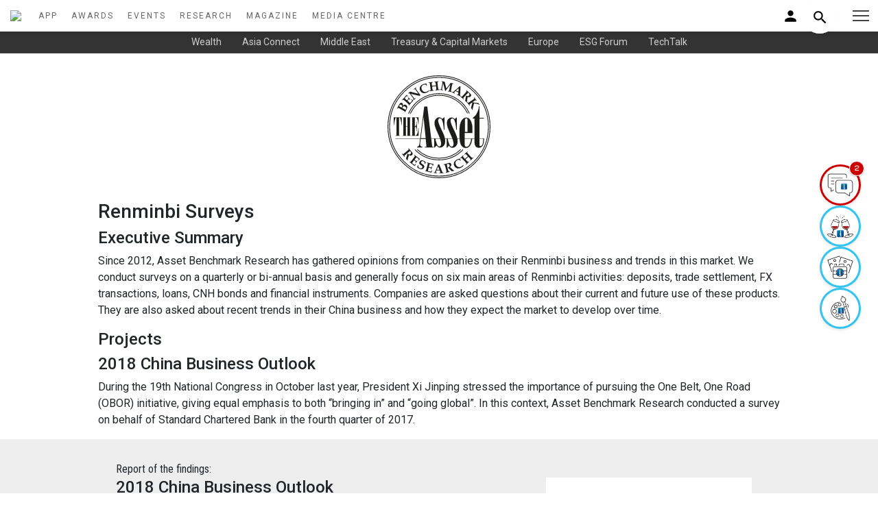

--- FILE ---
content_type: text/html; charset=UTF-8
request_url: https://abrsurvey.theasset.com/research-project/renminbi-surveys
body_size: 14142
content:
<!DOCTYPE html>
<html lang="en">
    <head>
        <meta http-equiv="x-ua-compatible" content="ie=edge">
        <meta charset="utf-8">
        <meta content="width=device-width, shrink-to-fit=no, initial-scale=1" name="viewport">
        <title>ENGAGE | ENABLE | ELEVATE | The Asset</title>
<meta name="description" content="The Asset provides authoritative, unbiased coverage of the financial markets together with independent financial research on Asian issues, trends & developments" />
<link rel="canonical" href="theasset.com" />
<meta name="Author" content="Asset Publishing and Research Ltd.  2017 ISSN 1561-4050" />
<meta name="Creation-Date" content = "2017" />
<meta name="Copyright"  content="Asset Publishing and Research Ltd.  2017 ISSN 1561-4050" />
<meta name="Keywords"  content="asian finance, asset management, wealth management, belt & road online, asian investors, institutional investors, issuers, asian economy " />
<meta name="msvalidate.01" content="A23DBB2D3609E85D7E95CC9D846E7D6C" />
<link rel="shortcut icon" href="/images/favicon.ico">
<meta name="google-site-verification" content="LU2rA4oFblKuOs33tuMltS1MLj9yHoIGodLW9gBSBlU" />
<meta name="twitter:card" content="summary_large_image">
<meta name="twitter:site" content="@TheAssetMag">
<meta name="twitter:creator" content="@TheAssetMag">
<meta name="twitter:title" content="ENGAGE | ENABLE | ELEVATE ">
<meta name="twitter:description" content="The Asset provides authoritative, unbiased coverage of the financial markets together with independent financial research on Asian issues, trends & developments">
<meta property='og:description' content='The Asset provides authoritative, unbiased coverage of the financial markets together with independent financial research on Asian issues, trends & developments'/>
<meta property='og:url' content='https://abrsurvey.theasset.com/research-project/renminbi-surveys'>
        <link href="https://fonts.googleapis.com/css2?family=Roboto+Condensed:wght@400;700&family=Roboto:ital,wght@0,300;0,400;0,500;0,700;1,300;1,400;1,500&display=swap" rel="stylesheet">
        

        <!--CSS-->
        <link href="/assets/css/icofont.min.css" rel="stylesheet">
        <link href="/assets/css/linearicons.min.css" rel="stylesheet">
        <link href="/assets/css/magnific-popup.min.css" rel="stylesheet">
        <link href="/assets/css/animsition.min.css" rel="stylesheet">
        <link href="/assets/css/swiper.min.css" rel="stylesheet">
        <link rel="stylesheet" href="https://use.fontawesome.com/releases/v5.7.2/css/all.css" integrity="sha384-fnmOCqbTlWIlj8LyTjo7mOUStjsKC4pOpQbqyi7RrhN7udi9RwhKkMHpvLbHG9Sr" crossorigin="anonymous">
        <!--Theme CSS-->
        <link href="/assets/css/theme.css?5" rel="stylesheet">
        <link href="/assets/css/theme-new.css?3" rel="stylesheet">
        <link href="/assets/css/login.css" rel="stylesheet">
        <link href="/assets/css/responsive.css?121" rel="stylesheet">

        <link rel="canonical" href="https://theasset.com/">

        <!--Favicons-->
        <link href="/favicons/apple-touch-icon.png" rel="apple-touch-icon" sizes="180x180">
        <link href="/favicons/favicon-32x32.png" rel="icon" sizes="32x32" type="image/png">
        <link href="/favicons/favicon-16x16.png" rel="icon" sizes="16x16" type="image/png">
        <link href="/favicons/site.webmanifest" rel="manifest">
        <link color="#5bbad5" href="/favicons/safari-pinned-tab.svg" rel="mask-icon">
        <link href="/favicons/favicon.ico" rel="shortcut icon">
        <meta content="#da532c" name="msapplication-TileColor">
        <meta content="/favicons/browserconfig.xml" name="msapplication-config">
        <meta content="#ffffff" name="theme-color">
        <link rel="stylesheet" href="/assets/css/bootstrap.min.css">
            </head>

    <!-- Google Tag Manager -->


<script>
    var art_section = "";


    window.dataLayer = window.dataLayer || [];
    window.dataLayer.push({
        'user_id': 'TA-UywbOZn4cC',
        'mem_id': 'TA-PXBPdbk2L4',
        'mem_level': 'Non member',
        'mem_jobtitle': 'unknow',
        'mem_company_type': 'unknow',
        'mem_business_area': 'unknow',
        'mem_sellbuy_side': 'unknow',
        'mem_srjr_officer': 'unknow',

        'art_author': '',
        'art_section': art_section,
        'art_title': 'none',
        'art_section_array':  [{'section' : 'fintech'}, {'section' : 'treasury'} ],
        'art_newsletter': 'none',
        'art_type': 'unknow',
        'awardname' : 'none',
        'awardtitle' : 'none'

    });

    (function(w, d, s, l, i) {
        w[l] = w[l] || [];
        w[l].push({
            'gtm.start': new Date().getTime(),
            event: 'gtm.js',
            debug_mode: '0'
        });
        var f = d.getElementsByTagName(s)[0],
            j = d.createElement(s),
            dl = l != 'dataLayer' ? '&l=' + l : '';
        j.async = true;
        j.src =
            'https://www.googletagmanager.com/gtm.js?id=' + i + dl;
        f.parentNode.insertBefore(j, f);
    })(window, document, 'script', 'dataLayer', 'GTM-TJQK7Q7');
</script>

<!-- End Google Tag Manager -->

<!-- Google Tag Manager (noscript) -->

<noscript><iframe src="https://www.googletagmanager.com/ns.html?id=GTM-TJQK7Q7" height="0" width="0"
        style="display:none;visibility:hidden"></iframe></noscript>

<!-- End Google Tag Manager (noscript) -->

    <style>
        #popup td img[alt="Close"] {
            width: 20px;
            height: 20px;
        }
        @media  only screen and (max-width: 667px) {
            #popup {
                display: none;
            }
        }
    </style>

<div id="popup">   
 
  
</div>


<body class="page">
    <!-- Thor svg_sprite -->
        <div style="display: none">
            <!-- svg sprite-->
            <svg style="width:0; height:0; visibility:hidden;" xmlns="https://www.w3.org/2000/svg">
                <symbol id="icon_ion-icon-apps" viewBox="0 0 512 512">
                <path d="M96 176h80V96H96v80zm120 240h80v-80h-80v80zm-120 0h80v-80H96v80zm0-120h80v-80H96v80zm120 0h80v-80h-80v80zM336 96v80h80V96h-80zm-120 80h80V96h-80v80zm120 120h80v-80h-80v80zm0 120h80v-80h-80v80z"/>
                </symbol>
            </svg>
        </div>
    <main id="mainpage">
        <script src="https://cdn.jsdelivr.net/npm/axios/dist/axios.min.js"></script>
<script src="https://cdn.jsdelivr.net/npm/vue@3.2.47/dist/vue.global.prod.js"></script>
<script src="https://cdn.jsdelivr.net/npm/hls.js@latest"></script>
<script src="https://code.jquery.com/jquery-3.6.0.min.js" integrity="sha256-/xUj+3OJU5yExlq6GSYGSHk7tPXikynS7ogEvDej/m4=" crossorigin="anonymous"></script>

<style>
  .no-results {
    padding: 10px !important;
    text-align: center;
    color: #666;
  }
  .search-dropdown {
    position: absolute;
    top: 5px;
    right: 0;
    left: auto;
    width: 300px;
    min-width: 200px;
    max-width: 400px;
    max-height: 300px;
    overflow-y: auto;
    background: #ffffff;
    border: 1px solid #e0e0e0;
    border-radius: 8px;
    box-shadow: 0 4px 12px rgba(0, 0, 0, 0.15);
    z-index: 1000;
    display: none;
    box-sizing: border-box;
  }
  .search-dropdown.visible {
    display: block !important;
  }
  mobile-search-dropdown.visible {
    display: block !important;
  }
  .tab-container {
    display: flex;
    border-bottom: 1px solid #e0e0e0;
  }
  .tab {
    flex: 1;
    padding: 8px;
    text-align: center;
    font-size: 14px;
    font-weight: 500;
    color: #666;
    cursor: pointer;
    transition: all 0.2s ease;
  }
  .tab.active {
    color: #0066cc;
    background: #f5f7fa;
    border-bottom: 2px solid #0066cc;
  }
  .tab:hover {
    background: #f5f7fa;
  }
  .dropdown-item {
    display: flex;
    align-items: flex-start;
    padding: 6px;
    border-bottom: 1px solid #f0f0f0;
    transition: background 0.2s ease;
    cursor: pointer;
    height: 80px;
    overflow: hidden;
    contain: content;
    box-sizing: border-box;
  }
  .dropdown-item:last-child {
    border-bottom: none;
  }
  .dropdown-item:hover {
    background: #f5f7fa;
  }
  .dropdown-item video,
  .dropdown-item img {
    width: 50px !important;
    height: 50px !important;
    max-width: 50px !important;
    max-height: 50px !important;
    object-fit: cover;
    border-radius: 4px;
    margin-right: 8px;
    box-sizing: border-box;
  }
  .dropdown-item .article-icon {
    width: 50px;
    height: 50px;
    background: #e0e0e0;
    border-radius: 4px;
    margin-right: 8px;
    display: flex;
    align-items: center;
    justify-content: center;
    font-size: 24px;
    color: #666;
    box-sizing: border-box;
  }
  .dropdown-item .article-icon img {
    width: 32px;
    height: 32px;
    object-fit: contain;
  }
  .dropdown-item .content {
    flex: 1;
    max-width: 100%;
    padding-right: 8px;
    overflow: hidden;
    overflow-wrap: break-word;
    word-break: break-all;
    hyphens: auto;
    box-sizing: border-box;
  }
  .dropdown-item .title {
    color: #0066cc;
    font-size: 14px;
    font-weight: 500;
    text-decoration: none;
    display: block;
    white-space: nowrap;
    overflow: hidden;
    text-overflow: ellipsis;
    line-height: 16px;
    flex-shrink: 0;
    position: static;
    float: none;
  }
  .dropdown-item .title:hover {
    text-decoration: underline;
  }
  .dropdown-item .header,
  .dropdown-item .summary,
  .dropdown-item .item-type {
    font-size: 10px;
    color: #666;
    margin-top: 1px;
    white-space: nowrap;
    overflow: hidden;
    text-overflow: ellipsis;
    line-height: 12px;
    flex-shrink: 0;
    position: static;
    float: none;
  }
  .dropdown-item .summary {
    display: -webkit-box;
    -webkit-line-clamp: 2;
    -webkit-box-orient: vertical;
  }
  .dropdown-item .error-message {
    color: #cc0000;
    font-size: 10px;
    margin-right: 8px;
    width: 50px;
    text-align: center;
    white-space: nowrap;
    overflow: hidden;
    text-overflow: ellipsis;
    line-height: 12px;
  }
  #search-dropdown #mobile-search-dropdown {
    height: 0;
    position: relative;
    overflow: visible;
    top: -50px;
  }
  .search {
    position: relative;
    display: inline-block;
  }
  .advanced-search {
    justify-content: center;
    font-weight: 600;
    color: #0066cc;
    background: #f8f9fa;
    padding: 8px;
    position: sticky;
    bottom: 0;
  }
  .author-item {
    padding: 8px;
    font-size: 14px;
    color: #0066cc;
    text-decoration: none;
    display: block;
    white-space: nowrap;
    overflow: hidden;
    text-overflow: ellipsis;
    cursor: pointer;
  }
  .author-item:hover {
    background: #f5f7fa;
    text-decoration: underline;
  }

  /* Nav Circle Icon Style */
  .icon-circle {
    width: 60px;
    height: 60px;
    display: flex;
    align-items: center;
    justify-content: center;
    border-radius: 50%;
    background-color: #ffffff;
    border: 3px solid rgba(0, 183, 235, 0.8);
    color: #1f2937;
    position: relative;
    box-shadow: 0 2px 4px rgba(0, 0, 0, 0.1);
    transition: transform 0.3s ease, border-color 0.3s ease, background-color 0.3s ease;
    overflow: visible;
    z-index: 1;
  }
  .icon-circle:hover {
    transform: scale(1.1);
    border-color: rgba(0, 209, 255, 0.9);
  }
  .icon-circle::before {
    content: '';
    position: absolute;
    top: 0;
    left: -50%;
    width: 50%;
    height: 100%;
    background: linear-gradient(
      to right,
      rgba(255, 255, 255, 0) 0%, /* Fully transparent */
      rgba(255, 255, 255, 0) 50%, /* Fully transparent */
      transparent 100%
    );
    transform: skewX(-25deg);
    transition: left 0.3s ease;
  }
  .icon-circle:hover::before {
    left: 50%;
  }
  .icon-circle i {
    background: none !important;
    border: none !important;
    padding: 0 !important;
    font-size: 18px;
  }
  .icon-circle.has-new {
    border-color: #cc0000;
    background-color: rgba(252, 251, 251, 0.93);
  }
  .icon-circle.has-new:hover {
    border-color: #ff3333;
    background-color: rgba(252, 251, 251, 0.93);
  }
  .icon-circle .badge {
    position: absolute;
    top: -8px;
    right: -8px;
    background-color: #cc0000;
    color: #ffffff;
    font-size: 12px;
    font-weight: 600;
    width: 22px;
    height: 22px;
    border-radius: 50%;
    display: flex;
    align-items: center;
    justify-content: center;
    box-shadow: 0 1px 2px rgba(0, 0, 0, 0.2);
    z-index: 2;
    border: 1px solid #ffffff;
  }
  .icon-circle .tooltip {
    visibility: hidden;
    position: absolute;
    right: 100%;
    top: 50%;
    transform: translateY(-50%);
    margin-right: 8px;
    padding: 6px 12px;
    background-color: #ffffff;
    border: 2px solid rgba(0, 183, 235, 0.8);
    border-radius: 6px;
    color: #1f2937;
    font-size: 14px;
    font-family: 'Roboto', sans-serif;
    white-space: nowrap;
    z-index: 1001;
    opacity: 0;
    transition: opacity 0.3s ease, visibility 0.3s ease;
    pointer-events: none;
  }
  .icon-circle:hover .tooltip {
    visibility: visible;
    opacity: 1;
  }
  .icon-circle.no-title:hover:after {
    content: none !important;
  }
  #icon-nav {
    position: fixed;
    right: 25px;
    top: 50%;
    transform: translateY(-50%);
    width: 60px;
    display: flex;
    justify-content: center;
    align-items: center;
    z-index: 1000;
    padding: 0;
    background: transparent;
    pointer-events: none;
  }
  #icon-nav .icon-container {
    display: flex;
    flex-direction: column;
    gap: 0.75rem;
    pointer-events: auto;
  }
  .icon-circle img.icon-image {
    width: 40px;
    height: 40px;
    object-fit: contain;
    display: block;
  }

  @media (max-width: 640px) {
    .icon-circle {
      width: 50px;
      height: 50px;
      border-width: 2px;
    }
    .icon-circle i {
      font-size: 16px;
    }
    .icon-circle .tooltip {
      font-size: 12px;
      padding: 4px 8px;
      top: auto;
      bottom: 100%;
      right: 50%;
      transform: translateX(50%);
      margin-right: 0;
      margin-bottom: 8px;
    }
    .icon-circle .badge {
      width: 18px;
      height: 18px;
      font-size: 10px;
      top: -6px;
      right: -6px;
    }
    #icon-nav {
      top: auto;
      bottom: 0;
      right: 0;
      width: 100%;
      background: rgba(255, 255, 255, 0.9);
      transform: none;
    }
    #icon-nav .icon-container {
      flex-direction: row;
      justify-content: center;
      gap: 1rem;
      padding: 8px 0;
    }
    .icon-circle img.icon-image {
      width: 30px;
      height: 30px;
    }
    .menu-panel__inner {
        padding-bottom: 100px; /* Extra space to prevent overlap with bottom menu bar */
        overflow-y: auto; /* Ensure scrollability */
        max-height: 100vh; /* Limit height to viewport */
    }
  }
</style>
<!-- Sticky Navigation Bar -->
<nav id="icon-nav">
  <div class="icon-container">
    <a href="https://abrsurvey.theasset.com/media-centre" class="icon-circle" id="asset-talk-icon">
      <img src="https://abrsurvey.theasset.com/img/icons/the_asset_talk.png" alt="The Asset Talk" class="icon-image">
      <span class="tooltip">The Asset Talk</span>
    </a>
    <a href="https://abrsurvey.theasset.com/event-highlights" class="icon-circle" id="event-highlights-icon">
      <img src="https://abrsurvey.theasset.com/img/icons/event_highlights.png" alt="Event Highlights" class="icon-image">
      <span class="tooltip">Event Highlights</span>
    </a>
    <a href="https://abrsurvey.theasset.com/gallery" class="icon-circle" id="gallery-icon">
      <img src="https://abrsurvey.theasset.com/img/icons/gallery.png" alt="Gallery" class="icon-image">
      <span class="tooltip">Events Photos</span>
    </a>
    <a href="https://abrsurvey.theasset.com/sketch" class="icon-circle" id="sketch-icon">
      <img src="https://abrsurvey.theasset.com/img/icons/the_asset_sketch.png" alt="The Asset Sketch" class="icon-image">
      <span class="tooltip">The Asset Sketch</span>
    </a>
  </div>
</nav>

<nav class="temp" id="header-wrap">
    <div class="headerbody">
        <div class="talogo">
            <a href="/">
              <img src="https://www.theasset.com/storage/uploaded_image/1731915729ta-logo.svg" style="width:150px;padding:15px" />
            </a>
        </div>
        <div class="navsection">
              <a class="navlink" href="/app">APP</a>
              <a class="navlink" href="https://abrsurvey.theasset.com/awards">AWARDS</a>
              <a class="navlink" href="https://abrsurvey.theasset.com/events">EVENTS</a>
              <a class="navlink" href="https://abrsurvey.theasset.com/research">RESEARCH</a>
              <a class="navlink" href="https://abrsurvey.theasset.com/digital-magazine">MAGAZINE</a>
              <a class="navlink" href="https://abrsurvey.theasset.com/media-centre">MEDIA CENTRE</a>
        </div>
    </div>

    <div class="nav-r">
        <div class="login">
            <a href="#myLoginModal" class="trigger-btn" data-toggle="modal" style="width:200px;text-align:right">
                
              <img src="https://abrsurvey.theasset.com/img/person_black_24dp.svg" style="width: 25px;">
                          </a>
        </div>
        <div class="search">
          <input
            type="text"
            class="input"
            name="index_search"
            id="search-input"
            value=""
            placeholder="Enter keywords to search...."
          >
          <button class="btn">
            <img src="https://abrsurvey.theasset.com/img/search_black_24dp.svg" style="width: 25px;">
          </button>
          <div id="search-dropdown"></div>
        </div>

    </div>

    <div class="navextra">

      <button class="header__menu-button" type="button" style="right:0">
        <span class="header__menu-button-inner"></span>
      </button>
      <div class="header__overlay"></div>
      <div class="menu-panel header__menu">
        <div class="menu-panel__inner">
          <button class="header__menu-button header__menu-button_fixed" type="button">
            <span class="header__menu-button-inner"></span>
          </button>
            <div>
              <div class="">
                <img src="https://www.theasset.com/storage/uploaded_image/1731915729ta-logo.svg" style="width:120px;padding-block:15px;">
              </div>

                <form action="https://abrsurvey.theasset.com/search-content" method="post">
                  <input type="hidden" name="_token" value="aaqY819yn6BYimUZ2u5LdEavvDsJ65SWggGPJTMx">                <input type="text" class="menu-search" name="index_search" id="mobile-search-input" value="" placeholder="Enter keywords to search....">
                </form>
                <div class="menu-section">
                  <a href="/app">The Asset App</a>
                </div>

              <div class="menu-section">Top sections</div>
                  <div class="menu-item">
                    <a href="/section/wealth-management">Wealth</a>
                  </div>
                  <div class="menu-item">
                    <a href="/section/asia-connect">Asia Connect</a>
                  </div>
                  <div class="menu-item">
                    <a href="/section/middle-east">Middle East</a>
                  </div>
                  <div class="menu-item">
                    <a href="/section/treasury-capital-markets">Treasury & Capital Markets</a>
                  </div>
                  <div class="menu-item">
                    <a href="/section/europe">Europe</a>
                  </div>
                  <div class="menu-item">
                    <a href="/section/esg-forum">ESG Forum</a>
                  </div>
                  <div class="menu-item">
                    <a href="/section/covid-19">Covid-19</a>
                  </div>
                  <div class="menu-item">
                    <a href="/section/on-the-move">On the Move</a>
                  </div>
                  <div class="menu-item">
                    <a href="/section/techtalk">TechTalk</a>
                  </div>
                  <div class="menu-section">
                    <a href="https://abrsurvey.theasset.com/awards">Awards</a>
                  </div>
                  <div class="menu-section">
                    <a href="https://abrsurvey.theasset.com/events">Events</a>
                  </div>
                  <div class="menu-section">
                    <a href="https://abrsurvey.theasset.com/research">Research</a>
                  </div>
                  <div class="menu-section">
                    <a href="https://abrsurvey.theasset.com/digital-magazine">Magazine</a>
                  </div>
                  <div class="menu-section">
                    <a href="https://abrsurvey.theasset.com/media-centre">Media Centre</a>
                  </div>

                  <div class="menu-item">
                    <a href="https://abrsurvey.theasset.com/media-centre">The Asset Talk</a>
                  </div>

                  

                  <div class="menu-item">
                    <a href="https://abrsurvey.theasset.com/event-highlights">Event Highlights</a>
                  </div>

                  <div class="menu-item">
                    <a href="https://abrsurvey.theasset.com/gallery">Event Photos</a>
                  </div>

                  <div class="menu-item">
                    <a href="https://abrsurvey.theasset.com/sketch">The Asset Sketch</a>
                  </div>

            </div>          
          </div>
        </div>
      </div>
    </div>

</nav>


<style>
  .cookie-alert {
  position: fixed;
  bottom: 15px;
  left: 15px;
  width: 320px;
  margin: 0 !important;
  z-index: 998;
  opacity: 0;
  transform: translateY(100%);
  transition: all 500ms ease-out;
}

.cookie-alert.show {
  opacity: 1;
  transform: translateY(0%);
  transition-delay: 10000ms;
}
</style>
<!-- <div class="card cookie-alert">
  <div class="card-body">
    <h5 class="card-title">&#x1F36A; This website uses cookies.</h5>
    <p class="card-text">We use cookies to ensure you get the best experience on our website. You can learn more about our cookies and privacy policies.</p>
    <div class="btn-toolbar justify-content-end">
      <a href="/privacy-policy" target="_blank" class="btn btn-link" style="color:#014a89">Learn more</a>
      <a href="" class="btn btn-new accept-cookies">Accept</a>
    </div>
  </div>
</div> -->


<script language="javascript">
  // Js to be moved later    
  window.prevOffset = 0;
  var smartScrollThrottle = 0;
  const smartScrollHeader = document.getElementById('header-wrap');
  const smartScrollPage = document.getElementById('page-content');
  
  var smartScroll = function () {
              
      if(new Date().getTime()-smartScrollThrottle<200){
          return false;
      }
      smartScrollThrottle = (new Date()).getTime();
      
      var tempOffset = window.pageYOffset;
      
      if(tempOffset > (window.prevOffset+25) || tempOffset < 100){
          smartScrollHeader.style.top = '-76px';
      }
      if(tempOffset < (window.prevOffset-25) || tempOffset < 76){
          smartScrollHeader.style.top = '0px';
      }
      
      window.prevOffset = window.pageYOffset;
      
      tempOffset = (tempOffset)/(document.documentElement.scrollHeight-(window.innerHeight || document.documentElement.clientHeight));
      if(tempOffset<0){tempOffset=0;}
      if(tempOffset>1){tempOffset=1;}

       setTimeout(smartScroll, 333); 

  } 
  
  window.addEventListener('scroll', smartScroll);
  smartScroll(); 
</script>
<script>
  let search = document.querySelector(".search")
  let btn = document.querySelector(".btn")
  let input = document.querySelector(".input")

  btn.addEventListener('click',()=>{
    // Check if the 'active' class is present
    if (search.classList.contains('active')) {
      if(input.value == ""){
        search.classList.toggle('active');
        input.value = '';
        input.focus();
      }else{
        window.goToItem(searchContentRoute, input.value);
      }
    }else{
      search.classList.toggle('active');
    }
  })
</script>

<script>

const searchContentRoute = 'https://abrsurvey.theasset.com/search-content';

function updateDropdownPosition() {
  const search = document.querySelector(".search");
  const input = document.querySelector(".input");
  const dropdown = document.querySelector('#search-dropdown');
  const isActive = search.classList.contains('active');
  
  if (search && input && dropdown) {
    const inputRect = input.getBoundingClientRect();
    const searchRect = search.getBoundingClientRect();
    const searchDropdown = dropdown.querySelector('.search-dropdown');
    
    if (searchDropdown) {
      if(!isActive){
        
        searchDropdown.style.top = `130px`;
        searchDropdown.style.left = `-250px`;
        searchDropdown.style.right = 'auto';
        const dropdownRect = searchDropdown.getBoundingClientRect();
        if (dropdownRect.left < 0) {
          searchDropdown.style.left = '0';
          searchDropdown.style.right = 'auto';
        }
      }else{
        const topOffset = inputRect.bottom - searchRect.top + 2;
        const leftOffset = inputRect.left - searchRect.left;
        searchDropdown.style.top = `${topOffset}px`;
        searchDropdown.style.left = `${leftOffset}px`;
        searchDropdown.style.right = 'auto';
        const dropdownRect = searchDropdown.getBoundingClientRect();
        if (dropdownRect.left < 0) {
          searchDropdown.style.left = '0';
          searchDropdown.style.right = 'auto';
        }
      }
      
    } else {
      console.error('Element with class "search-dropdown" not found in updateDropdownPosition');
    }
  } else {
    console.error('Required elements missing in updateDropdownPosition');
  }
}

document.addEventListener('DOMContentLoaded', () => {
  const { createApp, ref, nextTick } = Vue;
  try {
    createApp({
      setup() {

        const url_base = "https://abrsurvey.theasset.com";
        const searchQuery = ref('');
        const contentResults = ref([]);
        const authorResults = ref([]);
        const isDropdownVisible = ref(false);
        const videoVisible = ref({});
        const videoError = ref({});
        const activeTab = ref('content');
        const isDropdownFocused = ref(false);
        const isMobDropdownFocused = ref(false);
        const isMobDropdownVisible = ref(false);

        const dropdown = document.querySelector('#search-dropdown');

        if (dropdown) {
          dropdown.addEventListener('mousedown', (event) => {
            isDropdownFocused.value = true;
            event.preventDefault();
          });
        }  

        const mob_dropdown = document.querySelector('#mobile-search-dropdown');
        if (mob_dropdown) {
          mob_dropdown.addEventListener('mousedown', (event) => {
            isMobDropdownFocused.value = true;
            event.preventDefault();
          });
        }

        const input = document.getElementById('search-input');
        input.addEventListener('input', () => {
          searchQuery.value = input.value;
          searchContent();
        });

        input.addEventListener('blur', () => {
          setTimeout(() => {
            if (!isDropdownFocused.value) {
              isDropdownVisible.value = false;
            }
            isDropdownFocused.value = false;
          }, 200);
        });

        input.addEventListener('keydown', (event) => {
          if (event.key === 'Enter') {
              goToItem(searchContentRoute, input.value);
          }
        });

        const mob_input = document.getElementById('mobile-search-input');
        mob_input.addEventListener('input', () => {
          searchQuery.value = mob_input.value;
          const isBrowserActive = search.classList.contains('active');
          if(isBrowserActive){
            search.classList.toggle('active');
          }
          searchContent();
        });

        mob_input.addEventListener('blur', () => {
          setTimeout(() => {
            if (!isMobDropdownFocused.value) {
              isMobDropdownVisible.value = false;
            }
            isDropdownFocused.value = false;
          }, 200);
        });
        
        document.addEventListener('click', (event) => {
          
          if (!search.contains(event.target) && !dropdown.contains(event.target)) {
            isDropdownVisible.value = false;
            isDropdownFocused.value = false;
          }

          if (!search.contains(event.target) && !mob_dropdown.contains(event.target)) {
            isMobDropdownVisible.value = false;
            isMobDropdownFocused.value = false;
          }
        });

        const searchContent = async () => {
          const query = searchQuery.value.trim();
          if (!query) {
            contentResults.value = [];
            authorResults.value = [];
            isDropdownVisible.value = false;
            isMobDropdownVisible.value = false;
            return;
          }
          
          try {
            const autocompleteUrl = "https://abrsurvey.theasset.com/autocomplete";
            const response = await fetch(`${autocompleteUrl}?query=${encodeURIComponent(query)}`, {
                headers: {
                    'Accept': 'application/json'
                }
            });
            if (!response.ok) {
              throw new Error(`HTTP error! status: ${response.status}`);
            }
            const data = await response.json();

            if (data.message) {
              contentResults.value = [];
              authorResults.value = [];
              return;
            }

            contentResults.value = Array.isArray(data.content) ? data.content.map(item => {
              return {
                id: item.id,
                art_name: item.art_name,
                art_header: item.art_header,
                art_summary: item.art_summary,
                type: item.type,
                art_post_date: item.art_post_date,
                url: url_base+`/article/${item.id}/${item.art_name ? item.art_name.toLowerCase().replace(/[^a-z0-9-]/g, '').replace(/\s+/g, '-').replace(/-+/g, '-') : 'untitled'}`,
                thumbnail: item.art_profile_image ? url_base+`/${item.art_profile_image.replace(/^\//, '')}` : 'https://abrsurvey.theasset.com/img/placeholder.png',
                videoSrc: item.hls_url || ''
              };
            }) : [];

            authorResults.value = Array.isArray(data.authors) ? data.authors.map(item => {
              return {
                id: item.id,
                art_name: item.art_name,
                art_header: item.art_header,
                art_summary: item.art_summary,
                type: item.type,
                art_post_date: item.art_post_date,
                url: url_base+`/article/${item.id}/${item.art_name ? item.art_name.toLowerCase().replace(/[^a-z0-9-]/g, '').replace(/\s+/g, '-').replace(/-+/g, '-') : 'untitled'}`,
                thumbnail: item.art_profile_image ? url_base+`/${item.art_profile_image.replace(/^\//, '')}` : 'https://abrsurvey.theasset.com/img/placeholder.png',
                videoSrc: item.hls_url || ''
              };
            }) : [];

            contentResults.value.forEach(item => {
              videoVisible.value[item.id] = false;
              videoError.value[item.id] = null;
            });

            authorResults.value.forEach(item => {
              videoVisible.value[item.id] = false;
              videoError.value[item.id] = null;
            });

            isDropdownVisible.value = contentResults.value.length > 0 || authorResults.value.length > 0;

            await nextTick();
            if (dropdown) {
              const searchDropdown = dropdown.querySelector('.search-dropdown');
              if (searchDropdown) {
                updateDropdownPosition();
              } 
            } 
          } catch (error) {
            contentResults.value = [];
            authorResults.value = [];
            isDropdownVisible.value = false;
          }
        };

        const goToItem = (url, query = '') => {
          
          if (url === searchContentRoute) {
            const finalUrl = `${url}?tab=${activeTab.value}&query=${encodeURIComponent(query)}`;
            window.location.href = finalUrl;
          } else {
            const finalUrl = query ? `${url}?index_search=${encodeURIComponent(query)}` : url;
            window.location.href = finalUrl;
          }
        };

        const playVideo = async (itemId, videoRef) => {
          videoVisible.value[itemId] = true;
          videoError.value[itemId] = null;

          await nextTick();
          const videoElement = videoRef && videoRef[0] ? videoRef[0] : null;

          if (!videoElement) {
            videoError.value[itemId] = 'Video unavailable';
            return;
          }

          const videoSrc = [...contentResults.value, ...authorResults.value].find(item => item.id === itemId)?.videoSrc;

          if (!videoSrc) {
            videoError.value[itemId] = 'No video source';
            return;
          }

          if (videoSrc.endsWith('.m3u8') && Hls.isSupported()) {
            const hls = new Hls({
              enableWorker: true,
              lowLatencyMode: true,
              backBufferLength: 90
            });
            hls.loadSource(videoSrc);
            hls.attachMedia(videoElement);
            hls.on(Hls.Events.MANIFEST_PARSED, () => {
              videoElement.play().catch(error => {
                videoError.value[itemId] = 'Playback failed';
              });
            });
            hls.on(Hls.Events.ERROR, (event, data) => {
              console.error('HLS error:', data);
              videoError.value[itemId] = data.details === 'manifestLoadError' ? 'Video unavailable' : 'Playback error';
              if (data.fatal) {
                hls.destroy();
              }
            });
            videoElement.hls = hls;
          } else if (videoSrc.endsWith('.m3u8') && videoElement.canPlayType('application/vnd.apple.mpegurl')) {
            videoElement.src = videoSrc;
            videoElement.play().catch(error => {
              videoError.value[itemId] = 'Playback failed';
            });
          } else {
            videoElement.src = videoSrc;
            videoElement.play().catch(error => {
              videoError.value[itemId] = 'Playback failed';
            });
          }
        };

        const stopVideo = (itemId, videoRef) => {
          videoVisible.value[itemId] = false;

          const videoElement = videoRef && videoRef[0] ? videoRef[0] : null;
          if (videoElement) {
            videoElement.pause();
            videoElement.currentTime = 0;
            if (videoElement.hls) {
              videoElement.hls.destroy();
              videoElement.hls = null;
            }
          } else {
            console.warn('No video element to stop for item:', itemId);
          }
        };

        const switchTab = (tab) => {
          activeTab.value = tab;
          isDropdownFocused.value = true;
        };

        window.goToItem = goToItem;

        return {
          contentResults,
          authorResults,
          isDropdownVisible,
          goToItem,
          videoVisible,
          videoError,
          playVideo,
          stopVideo,
          searchQuery,
          searchContentRoute,
          activeTab,
          switchTab
        };
      },
      template: `
        <div class="search-dropdown" :class="{ visible: isDropdownVisible }">
          <div class="tab-container">
            <div class="tab" :class="{ active: activeTab === 'content' }" @click="switchTab('content')">Content</div>
            <div class="tab" :class="{ active: activeTab === 'author' }" @click="switchTab('author')">Author</div>
          </div>
          <div>
            
            <div v-if="activeTab === 'content' && contentResults.length > 0">
                <div v-for="item in contentResults" :key="item.id" class="dropdown-item" @click="goToItem(item.url)">
                  <div class="content">
                      <a :href="item.url" class="title">{{ item.art_name || 'Untitled' }}</a>
                      <div v-if="item.art_header" class="header">{{ item.art_header }}</div>
                      <div v-if="item.art_summary" class="summary">{{ item.art_summary }}</div>
                      <div class="item-type" style="display: flex; justify-content: space-between; align-items: center; width: 100%;">
                          <span style="text-align: left;">{{ item.type }}</span>
                          <span style="text-align: right;">{{ item.art_post_date }}</span>
                      </div>
                  </div>
                </div>
            </div>
            <div v-else-if="activeTab === 'content'" class="no-results">No Results</div>

            <!-- Handle authorResults -->
            <div v-if="activeTab !== 'content' && authorResults.length > 0">
                <div v-for="item in authorResults" :key="item.id" class="dropdown-item" @click="goToItem(item.url)">
                  <div class="content">
                    <a :href="item.url" class="title">{{ item.art_name || 'Untitled' }}</a>
                    <div v-if="item.art_header" class="header">{{ item.art_header }}</div>
                    <div v-if="item.art_summary" class="summary">{{ item.art_summary }}</div>
                    <div class="item-type" style="display: flex; justify-content: space-between; align-items: center; width: 100%;">
                        <span style="text-align: left;">{{ item.type }}</span>
                        <span style="text-align: right;">{{ item.art_post_date }}</span>
                    </div>
                  </div>
                </div>
            </div>
            <div v-else-if="activeTab !== 'content'" class="no-results">No Results</div>
            <div class="advanced-search" style = "text-align: center;" @click="goToItem(searchContentRoute, searchQuery)">Advanced Search</div>
          </div>
        </div>
      `
    }).mount('#search-dropdown');
  } catch (error) {
    console.error('Vue app failed:', error);
  }
});
</script>

<script>
  // jQuery to fetch APIs and update icons
  $(document).ready(function() {
    // Common function to update icon
    function updateIcon($icon, $tooltip, count, name) {
      if (count > 0) {
        $icon.find('.badge').remove(); // Remove existing badge
        $icon.addClass('has-new no-title')
             .append(`<span class="badge">${count}</span>`)
             .removeAttr('title');
        $tooltip.text(`${name} (${count} New)`);
        console.log(`${name} - Badge added with count:`, count);
        console.log(`${name} - Badge HTML:`, $icon.find('.badge').length > 0 ? 'Present' : 'Missing');
        console.log(`${name} - Tooltip text:`, $tooltip.text());
        console.log(`${name} - Title attribute:`, $icon.attr('title') || 'Removed');
      } else {
        console.log(`${name} - No new items:`, count);
      }
    }

    // The Asset Talk
    const assetTalkApiUrl = 'https://abrsurvey.theasset.com/count_new_asset_talk';
    const $assetTalkIcon = $('#asset-talk-icon');
    const $assetTalkTooltip = $assetTalkIcon.find('.tooltip');

    if ($assetTalkIcon.length === 0) {
      console.error('Asset Talk icon not found in DOM');
    } else {
      $.ajax({
        url: assetTalkApiUrl,
        method: 'GET',
        dataType: 'json',
        success: function(response) {
          console.log('Asset Talk API response:', response);
          if (response.status === 'success') {
            updateIcon($assetTalkIcon, $assetTalkTooltip, response.count, 'The Asset Talk');
          }
        },
        error: function(xhr, status, error) {
          console.error('Failed to fetch Asset Talk count:', error);
        }
      });
    }

    // Event Highlights
    const eventHighlightsApiUrl = 'https://abrsurvey.theasset.com/count_new_event_highlights';
    const $eventHighlightsIcon = $('#event-highlights-icon');
    const $eventHighlightsTooltip = $eventHighlightsIcon.find('.tooltip');

    if ($eventHighlightsIcon.length === 0) {
      console.error('Event Highlights icon not found in DOM');
    } else {
      $.ajax({
        url: eventHighlightsApiUrl,
        method: 'GET',
        dataType: 'json',
        success: function(response) {
          console.log('Event Highlights API response:', response);
          if (response.status === 'success') {
            updateIcon($eventHighlightsIcon, $eventHighlightsTooltip, response.count, 'Event Highlights');
          }
        },
        error: function(xhr, status, error) {
          console.error('Failed to fetch Event Highlights count:', error);
        }
      });
    }

    // The Asset Sketch
    const sketchApiUrl = 'https://abrsurvey.theasset.com/count_new_sketches';
    const $sketchIcon = $('#sketch-icon');
    const $sketchTooltip = $sketchIcon.find('.tooltip');

    if ($sketchIcon.length === 0) {
      console.error('The Asset Sketch icon not found in DOM');
    } else {
      $.ajax({
        url: sketchApiUrl,
        method: 'GET',
        dataType: 'json',
        success: function(response) {
          console.log('The Asset Sketch API response:', response);
          if (response.status === 'success') {
            updateIcon($sketchIcon, $sketchTooltip, response.count, 'The Asset Sketch');
          }
        },
        error: function(xhr, status, error) {
          console.error('Failed to fetch The Asset Sketch count:', error);
        }
      });
    }

    // Gallery
    const galleryApiUrl = 'https://abrsurvey.theasset.com/count_new_gallery_photos';
    const $galleryIcon = $('#gallery-icon');
    const $galleryTooltip = $galleryIcon.find('.tooltip');

    if ($galleryIcon.length === 0) {
      console.error('Gallery icon not found in DOM');
    } else {
      $.ajax({
        url: galleryApiUrl,
        method: 'GET',
        dataType: 'json',
        success: function(response) {
          console.log('Gallery API response:', response);
          if (response.status === 'success') {
            updateIcon($galleryIcon, $galleryTooltip, response.count, 'Gallery');
          }
        },
        error: function(xhr, status, error) {
          console.error('Failed to fetch Gallery count:', error);
        }
      });
    }
  });
</script>        <div class="topnav-new">
    <a class="" href="/section/wealth">Wealth</a>
    <a class="" href="/section/asia-connect">Asia Connect</a>
    <a class="" href="/section/middle-east">Middle East</a>
    <a class="" href="/section/treasury-capital-markets">Treasury & Capital Markets</a>
    <a class="" href="/section/europe">Europe</a>
    <a class="" href="/section/esg-forum">ESG Forum</a>
    <a class="" href="/section/techtalk">TechTalk</a>
</div>        <div class="preloader position-outter" >
        <div class="position-inner">
            <div style="width:100vw;height:100vh;display:flex;flex-direction:column;justify-content: center;align-items: center;">
                <img src="https://theasset.com/img/logo.svg" style="width: 150px;margin-bottom:50px;" />
                 <div class="preloader-dot-loading">
                    <div class="cssload-loading"><i></i><i></i><i></i><i></i></div>
                </div>
                <div style="font-family:'Roboto';color:#666;margin-top:30px;">now loading...</div>
            </div>
        </div>
    </div>



    <script src="https://code.jquery.com/jquery-1.9.1.min.js"></script>

    <script>
        $(window).on("load", function() {
            $("img.lazy").each(function(img) {
              $(this).attr('src', jQuery(this).attr('data-src'));
              $(this).removeClass('lazy');
            });

            $(".lazy-background").each(function(img) {
                let imageUrl = jQuery(this).attr('data-src');


                imageUrl = ((imageUrl).replace(/ /g, "%20"));

                console.log('newest imageUrl', imageUrl)
              $(this).css('background-image', 'url(' + imageUrl + ')');
              $(this).removeClass('lazy-background');
            });

           $('.preloader').fadeOut();
        });
    </script>
        <style>
        .tmi {
            display: flex;
            justify-content: center;
            align-items: center;
            height: 270px;
            width: 100%;
        }
        @media  only screen and (max-width: 921px) {
            .tmi {
            display: none;
            }
        }
    </style>


                    <div class="lb1" style='display:flex;justify-content:center;align-items:center'>
                <style>
    @media  only screen and (max-width: 727px) {
        .lb-wrapper {
            height: 0;
            display: none;
        }
    }
</style>


    <div class="lb-wrapper" style="margin-block:5px">
        
                    <!-- Revive Adserver Javascript Tag - Generated with Revive Adserver v5.3.1 --> <script type='text/javascript'><!--//<![CDATA[
   var m3_u = (location.protocol=='https:'?'https://adserver.theasset.com/www/delivery/ajs.php':'http://adserver.theasset.com/www/delivery/ajs.php');
   var m3_r = Math.floor(Math.random()*99999999999);
   if (!document.MAX_used) document.MAX_used = ',';
   document.write ("<scr"+"ipt type='text/javascript' src='"+m3_u);
   document.write ("?zoneid=1264");
   document.write ('&amp;cb=' + m3_r);
   if (document.MAX_used != ',') document.write ("&amp;exclude=" + document.MAX_used);
   document.write (document.charset ? '&amp;charset='+document.charset : (document.characterSet ? '&amp;charset='+document.characterSet : ''));
   document.write ("&amp;loc=" + escape(window.location));
   if (document.referrer) document.write ("&amp;referer=" + escape(document.referrer));
   if (document.context) document.write ("&context=" + escape(document.context));
   document.write ("'><\/scr"+"ipt>");
//]]>--></script><noscript><a href='http://adserver.theasset.com/www/delivery/ck.php?n=a2a04ea4&amp;cb=Random_key_gSH2pNOV1e' target='_blank'><img src='http://adserver.theasset.com/www/delivery/avw.php?zoneid=1264&amp;cb=Random_key_gSH2pNOV1e&amp;n=a2a04ea4' border='0' alt='' /></a></noscript>

            </div>

            </div>
        
        <div class="canvas research-pj">
    <div class="centercontent logosvg"><img src="/img/abr-logo.svg"></div>

    <div style="width:100%"><div class="section-research-details">
          <div class="container">
            <div class="research-content">
              <h1>Renminbi Surveys</h1>
              <div class="research-desc">
                <h2>Executive Summary</h2>
                <p>Since 2012, Asset Benchmark Research has gathered opinions from companies on their Renminbi business and trends in this market. We conduct surveys on a quarterly or bi-annual basis and generally focus on six main areas of Renminbi activities: deposits, trade settlement, FX transactions, loans, CNH bonds and financial instruments. Companies are asked questions about their current and future use of these products. They are also asked about recent trends in their China business and how they expect the market to develop over time.</p>
              </div>
              <h2>Projects</h2>
			  <div class="research-desc">
                     <h3>2018 China Business Outlook</h3>
                <p>During the 19th National Congress in October last year, President Xi Jinping stressed the importance of pursuing the One Belt, One Road (OBOR) initiative, giving equal emphasis to both “bringing in” and “going global”. In this context, Asset Benchmark Research conducted a survey on behalf of Standard Chartered Bank in the fourth quarter of 2017. </p>
              </div>
			</div>
          </div>
        </div>
		
		<div class="section-gray">
            <div class="container">
              <div class="research-content afterclear">
                <span>Report of the findings:</span>
                <div class="research-desc afterclear">
                  <div class="col-md-9 p-0">
                    <h3>2018 China Business Outlook </h3>
                    <p>Findings of the 2018 Survey</p>
                    <div class="btn-reports-holder">
                      <a href="/research/china-business-outlook-2018" class="btn-dl-report">Download Report</a>
                    </div>
                  </div>
                  <div class="col-md-3">
                    <div class="research-desc-img">
                      <img src="/storage/research-project-covers/cbo18en.jpg" alt="Offshore Renminbi in 2016">
                    </div>
                  </div>
                </div>
              </div>
            </div>
          </div>
		 
		 
		 
		 <div class="container">
            <div class="research-content">
              <div class="research-desc">
           
				
				<h3>2017 China Business Outlook</h3>
                <p>In the first quarter of this year, Asset Benchmark Research conducted a survey on behalf of Standard Chartered Bank to provide constructive insight on the China economy, offshore renminbi usage patterns, risk management and opportunities in the One Belt, One Road initiative. The project started in mid-March and spanned a month during which 205 treasurers and senior treasury/finance executives from Asia, Europe and the US were surveyed. 63 respondents also provided comments in follow-up interviews.</p>
              </div>
			</div>
         </div>
		
		
		<div class="section-gray">
            <div class="container">
              <div class="research-content afterclear">
                <span>Report of the findings:</span>
                <div class="research-desc afterclear">
                  <div class="col-md-9 p-0">
                    <h3>2017 China Business Outlook </h3>
                    <p>Findings of the 2017 Survey</p>
                    <div class="btn-reports-holder">
                      <a href="/research/china-business-outlook-2017" class="btn-dl-report">Download Report</a>
                    </div>
                  </div>
                  <div class="col-md-3">
                    <div class="research-desc-img">
                      <img src="/storage/research-project-covers/cbo17en.png" alt="Offshore Renminbi in 2016">
                    </div>
                  </div>
                </div>
              </div>
            </div>
          </div>
		  
		  <div class="container">
            <div class="research-content">
              <div class="research-desc">
           
				
				<h3>Progress amid uncertainty</h3>
                <p>The international acceptance of China’s currency, the renminbi, continues to grow. The global
				renminbi survey conducted by Asset Benchmark Research (ABR) on behalf of CCB finds both
				progress and pull-back in various aspects of the process. The annual survey aimed to gauge
				the level of acceptance of the renminbi in cross-border trading and financing activities among
				China-based and foreign corporations. Altogether, 210 companies participated in the survey
				conducted in August and September last year.
				</p>
              </div>
			</div>
         </div>
		
		
		
		<div class="section-gray">
            <div class="container">
              <div class="research-content afterclear">
                <span>Report of the findings:</span>
                <div class="research-desc afterclear">
                  <div class="col-md-9 p-0">
                    <h3>Progress amid uncertainty</h3>
                    <p>2016 Renminbi Internationalization Report</p>
                    <div class="btn-reports-holder">
                      <a href="/research/RMB-Internationalization-16" class="btn-dl-report">Download Report</a>
                    </div>
                  </div>
                  <div class="col-md-3">
                    <div class="research-desc-img">
                      <img src="/storage/uploaded_image/1497490429ccb-report.gif" alt="Renminbi Internationalization ">
                    </div>
                  </div>
                </div>
              </div>
            </div>
          </div>	
		 
		<div class="container">
            <div class="research-content">
              <div class="research-desc">
           
				
				<h3>Offshore Renminbi Review</h3>
                <p>The Offshore Renminbi Review (ORR) is a quarterly review of the offshore Renminbi market that was started in the fourth quarter of 2012. Till date we have surveyed over 600 companies on the subject of offshore Renminbi. In the most recent round of the ORR, 161 treasurers and senior treasury/finance executives from Asia, Europe and the US participated. 48 respondents also provided comments in follow-up interviews.</p>
              </div>
			</div>
         </div>
		
		
		
		<div class="section-gray">
            <div class="container">
              <div class="research-content afterclear">
                <span>Report of the findings:</span>
                <div class="research-desc afterclear">
                  <div class="col-md-9 p-0">
                    <h3>Offshore Renminbi Review 2016</h3>
                    <p>Findings of the 2016 Survey</p>
                    <div class="btn-reports-holder">
                      <a href="/research/renminbi-2016-report" class="btn-dl-report">Download Report</a>
                    </div>
                  </div>
                  <div class="col-md-3">
                    <div class="research-desc-img">
                      <img src="/storage/Image/2016/Research/Offshore%20RMB%20Review%202016.gif" alt="Offshore Renminbi in 2016">
                    </div>
                  </div>
                </div>
              </div>
            </div>
          </div>	  
		  

		  
		<div class="section-research-details">
		
		          <div class="container">
            <div class="research-content">
              <div class="research-desc">
                <h3>Renminbi Review 2015</h3>
                <p>The Renminbi Review 2015 was a review of the impact of the devaluation of the Renminbi that took place over a 3-week period from late-October to mid-November 2015. Asset Benchmark Research surveyed 173 treasurers and senior treasury/finance executives from Asia, Europe and the US concerning how they managed the RMB FX risk given the volatility of the currency after August 11. The survey also looked at how the respondents have changed their attitude toward settling trades in RMB and the volume of trades they actually settle in the currency.</p>
              </div>
			</div>
          </div>
          <div class="section-gray">
            <div class="container">
              <div class="research-content afterclear">
                <span>Report of the findings:</span>
                <div class="research-desc afterclear">
                  <div class="col-md-9 p-0">
                    <h3>Renminbi in 2015</h3>
                    <p>The Impact of RMB Devaluation on Usage Patterns</p>
                    <div class="btn-reports-holder">
                      <a href="/research/renminbi-2015-report" class="btn-dl-report">Download Report</a>
                    </div>
                  </div>
                  <div class="col-md-3">
                    <div class="research-desc-img">
                      <img src="/storage/Image/2016/Research/RMB%20Review%202015.gif" alt="Renminbi in 2015">
                    </div>
                  </div>
                </div>
              </div>
            </div>
          </div>
		  
		            <div class="container">
            <div class="research-content">
              <div class="research-desc">
                <h3>Cross-border use of the Renminbi</h3>
                <p>In August and September of 2015 we surveyed over 100 corporates in China, Europe and South America on the subject of the cross-border use of Renminbi in international trade as well as on financing and investment in Renminbi and Renminbi hedging.</p>
              </div>
			</div>
          </div>
          <div class="section-gray">
            <div class="container">
              <div class="research-content afterclear">
                <span>Report of the findings:</span>
                <div class="research-desc afterclear">
                  <div class="col-md-9 p-0">
                    <h3>Scaling up RMB Internationalization</h3>
                    <p>Findings of the 2015 Global RMB Survey</p>
                    <div class="btn-reports-holder">
                      <a href="/research/RMB-Internationalization" class="btn-dl-report">Download Report</a>
                    </div>
                  </div>
                  <div class="col-md-3">
                    <div class="research-desc-img">
                      <img src="/storage/Image/2016/Jan/Renminbi%20GIF.gif" alt="Scaling up RMB Internationalization">
                    </div>
                  </div>
                </div>
              </div>
            </div>
          </div>
 



          <div class="container">
            <div class="research-content">
              <div class="research-desc">
                <h2>Methodology</h2>
                <p>Our methodology is rigorous and designed to accommodate the requirements of respondents. Our questionnaires are meticulously crafted, capitalizing on a deep knowledge of the industry and close ties with the content specialists which enable us to create a high-level, relevant survey.</p>
				<p>Our dedicated research team first reaches corporate treasurers, CFOs and finance directors, walking them through the scope and purpose of the project and directs them to an online survey. Personalized follow-up calls are then made to ensure detailed, qualitative insights are obtained. Face-to-face interviews may also be conducted. Because we speak directly to our respondents instead of merely passing on forms they can fill out, we provide an in-depth look into the perspective of corporates that few others are capable of. Qualitative feedback and observations are transcribed and reported alongside quantitative output, giving subscribers detailed, actionable results.</p>
              </div>
            </div>
          </div>
        </div>
    </div>
</div>
    </main>
    <!-- footer -->
    <div class="foot">
  <a href="/">
    <img src="/storage/uploaded_image/1731915729ta-logo.svg" alt="" style="width: 180px;margin-bottom:30px">
  </a>
  <style>
    .icon-x img {
      filter: invert(68%) sepia(5%) saturate(14%) hue-rotate(333deg) brightness(90%) contrast(82%);
    }
    .icon-x img:hover {
      filter: invert(10%) sepia(72%) saturate(6348%) hue-rotate(198deg) brightness(95%) contrast(99%);
    }
  </style>
    <div class="foot-socials">
        <a class="icofont-facebook" target="_blank" href="https://www.facebook.com/TheAssetHK"></a>
        <a class="icon-x" target="_blank" href="https://twitter.com/TheAssetMag"><img src="https://www.theasset.com/storage/uploaded_image/1709110518x-social-media-black-icon.svg" style="width: 22px;transform:translateY(-3px)" alt=""></a>
        <a class="icofont-linkedin" target="_blank" href="https://hk.linkedin.com/company/the-asset"></a>
        <a class="icofont-weibo" target="_blank" href="https://www.weibo.com/theasset"></a>
        <a class="icofont-wechat" target="_blank" href="/wechat"></a>
        <a class="icofont-rss" target="_blank" href="/rss/"></a>
    </div>
    <div class="foot-app">
        <a href="https://apps.apple.com/hk/app/the-asset/id1637857028" target="_blank">
          <img class="appbutton" src="/img/appstore.svg" />
        </a>
        <a href="https://play.google.com/store/apps/details?id=com.theasset&gl=us" target="_blank">
          <img class="appbutton" src="/img/playstore.svg" />
        </a>
    </div>
    <div class="foot-links">
      <a href="https://abrsurvey.theasset.com/about-us">About Us</a>
      <a href="https://abrsurvey.theasset.com/subscriptions">Subscriptions</a>
      <a href="https://abrsurvey.theasset.com/terms-of-use">Terms of Use</a>
      <a href="https://abrsurvey.theasset.com/privacy-policy">Privacy Policy</a>
      <a href="https://abrsurvey.theasset.com/contact-us">Contact Us</a>
    </div>
    
    <div class="foot-copyright">
      <span>© 2026 Asset Publishing and Research Limited.&nbsp;</span><span>All Rights Reserved.</span>
    </div>
    
    <div id="myLoginModal" class="modal fade">
    <div class="modal-dialog modal-login">
        <div class="modal-content">
                            <form method="POST" action="https://abrsurvey.theasset.com/member/login">
                    <input type="hidden" name="pagesrc" value="myLoginModal">
                    <input type="hidden" name="_token" value="aaqY819yn6BYimUZ2u5LdEavvDsJ65SWggGPJTMx">                    <div class="modal-header">
                        <h4 class="feat-title">Sign in</h4>
                        <button type="button" class="close" data-dismiss="modal" aria-hidden="true">&times;</button>
                    </div>
                    <div class="modal-body">
                        <div class="form-group">
                            <label>Email Address</label>

                            <input id="email" type="email" class="form-control "
                                name="email" value="" required autocomplete="email" autofocus>

                            

                        </div>
                        <div class="form-group">
                            <div class="clearfix">
                                <label>Password</label>
                                <a href="https://abrsurvey.theasset.com/member/password/reset"
                                    class="pull-right text-muted"><small>Forgot?</small></a>
                            </div>
                            <input id="password" type="password"
                                class="form-control " name="password" required
                                autocomplete="current-password">

                                                        <label class="checkbox-inline"><input type="checkbox" style="margin-top:10px;"> Remember me</label>
                        </div>
                    </div>
                    <div class="text-center social-btn hpbb">
                        <input type="submit" class="btn-new" value="Sign in">
                    </div>

                    <p class="text-center small hpbb">Don't have an account? <a
                            href="https://abrsurvey.theasset.com/member/register">Sign up
                            here!</a></p>
                </form>
            

        </div>
    </div>
</div>
<div>

    <!--JS-->
    <!-- Thor footer_js -->
<script src="/assets/js/polyfill.min.js?a=1"></script>
<script src="/assets/js/jquery.min.js"></script>
<script src="/js/jquery.min.js"></script>
<script src="/assets/js/jquery.viewport.min.js"></script>
<script src="/assets/js/jquery.magnific-popup.min.js"></script>
<script src="/assets/js/isotope.pkgd.min.js"></script>
<script src="/assets/js/animsition.min.js"></script>
<script src="/assets/js/bootstrap.bundle.min.js"></script>
<script src="/assets/js/swiper.min.js"></script>

<script src="/assets/js/svg4everybody.legacy.min.js"></script>
<script src="/assets/js/TimelineLite.min.js"></script>
<script src="/assets/js/typed.min.js"></script>
<script src="/assets/js/vivus.min.js"></script>
<!--Theme JS-->
<script src="/assets/js/theme.js"></script>
<script src="/assets/js/universal-parallax.min.js"></script>

<script>
    $(document).ready(function() {
        var hash = window.location.hash.substr(1);

        if (hash == 'login') {
            $('#myLoginModal').modal();
        }


    });
</script>

<!-- Article Log -->
<script>
    // $(document).ready(function(){

    // var intervalId = window.setInterval(function(){
    //     let user_id = "0";
    //     let art_log_id = "";


    //     if(art_log_id)
    //     {
    //         artLog(art_log_id,user_id);
    //     }
    // }, 5000);

    // function artLog(art_log_id,user_id)
    // {
    //     var data = {
    //              "_token": "aaqY819yn6BYimUZ2u5LdEavvDsJ65SWggGPJTMx",
    //             'art_log_id' : art_log_id,
    //             'contact_id': user_id,
    //         };
    //         $.ajax({
    //             url :'https://abrsurvey.theasset.com/articleLog/history',
    //             method : 'POST',
    //             data : data,
    //             dataType: "json",
    //             success : function(result){

    //             }
    //         });
    // }
    // });
    // console.log('removed')
    </script>




<!--1-1 tracking  -->
<ins data-revive-zoneid="198" data-revive-id="0adce692607a24165517af696118125f"></ins>
<script async src="//adserver.theasset.com/www/delivery/asyncjs.php"></script>

<!-- cross-browser smooth scrolling, do not use smooth-scroll in css -->

<!-- Revive Adserver Interstitial or Floating DHTML Tag - Generated with Revive Adserver v4.2.1 -->
<script type='text/javascript'><!--//<![CDATA[
  var ox_u = 'https://adserver.theasset.com/www/delivery/al.php?zoneid=452&layerstyle=simple&align=center&valign=middle&padding=2&closetime=6&padding=2&shifth=0&shiftv=0&closebutton=t&nobg=t&noborder=t';
  if (document.context) ox_u += '&context=' + escape(document.context);
  document.write("<scr"+"ipt type='text/javascript' src='" + ox_u + "'></scr"+"ipt>");
//]]>--></script>

</body>
</html>





--- FILE ---
content_type: text/css
request_url: https://abrsurvey.theasset.com/assets/css/login.css
body_size: 653
content:
*:focus {
  outline: none;
}

/* body {
    font-family: 'Roboto', sans-serif;
    font-size: 12px;
    background-color: #eee;
    display: flex;
    justify-content: center;
    margin-top: 100px;
} */
select {
  width: 100%;
  margin-top: 10px;
  margin-bottom: 15px;
}
.reg {
  width: 400px;
  margin: 10px auto;
  padding: 40px;
  background-color: #fff;
  border-radius: 5px;
}

.reg-title {
  padding-block: 20px;
  padding-bottom: 40px;
  font-size: 26px;
  font-weight: 700;
}

.reg-btn {
  display: flex;
  justify-content: center;
  padding: 20px;
  padding-bottom: 10px;
}

.form-group label {
  font-size: 14px;
  font-weight: 700;
  margin-bottom: 10px;
}

.form-group input {
  border-color: #fff;
  border-style: none;
  border-bottom: 1px solid #aaa;
  border-radius: 0px;
  width: 98%;
  font-size: 18px;
  height: 25px;
  margin-top: 5px;
  margin-bottom: 10px;
}

.form-group input:focus {
  border-bottom: 1px solid #000;
  transition: 0.3s ease-in-out;
}

.form-group input[type="checkbox"] {
  opacity: 1;
  width: 20px;
  margin-right: 5px;
}
.checkbox-inline {
  display: flex;
  font-size: 12px;
  align-items: center;
}

.btn-common {
  background: rgb(17, 57, 92);
  background: -moz-linear-gradient(
    106deg,
    rgba(17, 57, 92, 1) 0%,
    rgba(1, 74, 137, 1) 55%,
    rgba(62, 155, 176, 1) 100%
  );
  background: -webkit-linear-gradient(
    106deg,
    rgba(17, 57, 92, 1) 0%,
    rgba(1, 74, 137, 1) 55%,
    rgba(62, 155, 176, 1) 100%
  );
  background: linear-gradient(
    106deg,
    rgba(17, 57, 92, 1) 0%,
    rgba(1, 74, 137, 1) 55%,
    rgba(62, 155, 176, 1) 100%
  );
  filter: progid:DXImageTransform.Microsoft.gradient(startColorstr="#11395c", endColorstr="#3e9bb0", GradientType=1);
  color: #fff;
  border: 1px solid #fff;
  font-size: 15px;
  font-family: "roboto", sans-serif;
  font-weight: 500;
  padding: 8px 35px;
  display: inline-block;
  transition: 0.4s all ease-in-out;
  -webkit-transition: 0.4s all ease-in-out;
  -moz-transition: 0.4s all ease-in-out;
  border-radius: 10px;
}

.btn-common:hover {
  color: rgb(17, 57, 92);
  background: #fff;
  border: 1px solid rgb(17, 57, 92);
  transition: 0.4s all ease-in-out;
  -webkit-transition: 0.4s all ease-in-out;
  -moz-transition: 0.4s all ease-in-out;
}

.btn-common:active {
  color: rgb(17, 57, 92);
  background: #fff;
  border: 1px solid rgb(17, 57, 92);
  transition: 0.4s all ease-in-out;
  -webkit-transition: 0.4s all ease-in-out;
  -moz-transition: 0.4s all ease-in-out;
}

.login-link {
  display: flex;
  justify-content: center;
  align-items: center;
  font-size: 12px;
}

.reg-extra {
  display: flex;
  justify-content: space-evenly;
  align-items: center;
}

.remember-check {
  display: flex;
  justify-content: flex-start;
  align-items: center;
}

.remember-check label {
  margin-bottom: 7px;
}

@media only screen and (max-width: 525px) {
  .reg {
    width: 95%;
    padding: 30px;
  }
}


--- FILE ---
content_type: image/svg+xml
request_url: https://abrsurvey.theasset.com/img/abr-logo.svg
body_size: 27721
content:
<?xml version="1.0" encoding="utf-8"?>
<!-- Generator: Adobe Illustrator 23.1.0, SVG Export Plug-In . SVG Version: 6.00 Build 0)  -->
<svg version="1.1" id="Layer_1" xmlns="http://www.w3.org/2000/svg" xmlns:xlink="http://www.w3.org/1999/xlink" x="0px" y="0px"
	 viewBox="0 0 386.17 386.17" style="enable-background:new 0 0 386.17 386.17;" xml:space="preserve">
<style type="text/css">
	.st0{fill:#1D1D1B;}
	.st1{fill:none;stroke:#1D1D1B;stroke-width:2.8346;stroke-miterlimit:3.8637;}
	.st2{fill-rule:evenodd;clip-rule:evenodd;fill:#1D1D1B;}
	.st3{fill:none;stroke:#1D1D1B;stroke-width:1.4173;stroke-miterlimit:3.8637;}
	.st4{fill-rule:evenodd;clip-rule:evenodd;fill:#1D1D1B;stroke:#1D1D1B;}
</style>
<g>
	<g>
		<path class="st0" d="M53.94,295.34l1.48-1.25c1.29,1.29,2.07,1.99,2.35,2.1c0.18,0.07,0.38,0.07,0.59,0
			c0.39-0.12,1.45-0.87,3.16-2.22c2.65-2.12,4.72-3.81,6.22-5.06c2.02-1.69,4.56-3.87,7.63-6.52c2.28-1.99,3.61-3.3,3.98-3.92
			c0.12-0.18,0.16-0.38,0.12-0.59c-0.04-0.29-0.55-1.18-1.54-2.65l1.48-1.25c2,2.58,3.3,4.23,3.91,4.95l7.75,8.94
			c1.65,1.97,2.66,3.56,3.03,4.78c0.37,1.22,0.36,2.44-0.04,3.67c-0.4,1.23-1.17,2.32-2.31,3.28c-1.45,1.22-3.08,1.87-4.88,1.95
			c-1.8,0.08-3.99-0.56-6.58-1.93l-2.6,8.74l-1.95,6.75c-0.25,1.2-0.34,2-0.26,2.41c0.08,0.41,0.39,0.94,0.91,1.59l-1.34,1.12
			l-0.92-1.05c-2.6-3.05-4.3-4.99-5.1-5.83c0.8-2.46,1.91-6.08,3.35-10.86l2.54-8.51c0.3-0.06,0.59-0.16,0.89-0.28
			c0.34,0.54,0.61,0.92,0.81,1.15c0.95,1.13,2.33,1.86,4.16,2.19c1.83,0.33,3.59-0.21,5.27-1.63c1.47-1.23,2.25-2.62,2.34-4.16
			c0.09-1.54-0.58-3.17-2.02-4.89c-0.46-0.54-1.12-1.24-2-2.09l-5.47,4.38l-6.94,5.55c-1.54,1.29-3.46,3.01-5.76,5.14
			c-1.73,1.61-2.66,2.56-2.8,2.84c-0.1,0.21-0.11,0.44-0.05,0.72c0.06,0.37,0.64,1.28,1.72,2.72l-1.48,1.25
			c-1.72-2.25-3.28-4.2-4.68-5.87C57.4,299.18,55.75,297.31,53.94,295.34z"/>
	</g>
	<g>
		<path class="st0" d="M82.38,326.26l0.75-1c0.89,0.2,1.77,0.3,2.62,0.31c1.74-1.79,4.99-5.84,9.76-12.17
			c3.25-4.31,5.36-7.21,6.33-8.68c0.52-0.78,0.75-1.34,0.68-1.71c-0.07-0.36-0.89-1.24-2.44-2.63l1.17-1.55
			c2.9,2.34,5.21,4.16,6.94,5.46l10.53,7.7c1.1,0.83,2.05,1.62,2.87,2.37l-0.02,0.31c-1.29,1.19-2.85,2.88-4.69,5.08l-1.5-1.13
			c1.32-1.89,1.99-2.92,2-3.11c0.01-0.19-0.19-0.52-0.59-1.01c-0.88-1.02-2.4-2.34-4.57-3.98c-1.06-0.8-2.34-1.69-3.84-2.66
			c-3.1,3.76-5.53,6.78-7.3,9.06c1.28,1.12,2.51,2.12,3.69,3.02c1.75,1.32,2.85,2.06,3.29,2.21c0.27,0.09,0.56,0.02,0.87-0.2
			c0.25-0.17,0.93-0.9,2.06-2.18l1.65,1.24c-1.67,2.09-2.75,3.45-3.24,4.1l-3.12,4.34l-1.65-1.24c1.16-1.72,1.77-2.76,1.82-3.12
			c0.04-0.21-0.05-0.44-0.27-0.71c-0.52-0.61-1.89-1.75-4.09-3.41c-0.69-0.52-1.54-1.08-2.55-1.69c-0.53,0.65-1.05,1.32-1.57,2.01
			c-2.71,3.6-4.73,6.41-6.06,8.44l3.71,2.87c2.13,1.6,4.16,2.96,6.1,4.05c1.17-0.94,2.44-2.04,3.82-3.3l1.65,1.24
			c-2,2-3.8,4.01-5.4,6.03c-1.22-0.76-2.36-1.54-3.41-2.34c-0.69-0.52-2.04-1.57-4.04-3.16c-1.86-1.48-3.59-2.82-5.18-4.02
			C87.03,329.53,84.78,327.92,82.38,326.26z"/>
	</g>
	<g>
		<path class="st0" d="M114.63,337.17l1.87,0.87c-0.98,2.13-1.49,3.41-1.54,3.83c-0.05,0.42,0.14,1.1,0.57,2.02
			c0.43,0.92,1.11,1.83,2.06,2.73c0.95,0.9,2.01,1.62,3.19,2.17c2.03,0.95,3.9,1.17,5.62,0.66c1.72-0.51,2.95-1.57,3.7-3.17
			c0.69-1.48,0.81-2.79,0.38-3.96c-0.45-1.17-1.73-2.45-3.85-3.84c-3.15-2.06-5.18-3.66-6.09-4.78c-0.91-1.12-1.44-2.42-1.59-3.88
			c-0.15-1.46,0.16-3,0.91-4.6c1.26-2.69,3.27-4.54,6.03-5.52c2.77-0.99,6.23-0.51,10.39,1.43c1.63,0.76,3.02,1.56,4.17,2.39
			c1.15,0.83,2.23,1.83,3.24,2.98l-0.03,0.62c-0.65,0.79-1.2,1.54-1.63,2.22c-0.43,0.69-1.11,1.91-2.01,3.67l-1.87-0.87
			c0.96-2.24,1.43-3.53,1.41-3.87c-0.05-0.6-0.51-1.42-1.37-2.46c-0.86-1.04-2.01-1.89-3.43-2.56c-1.96-0.91-3.69-1.14-5.21-0.69
			c-1.52,0.45-2.63,1.43-3.33,2.93c-0.43,0.92-0.58,1.82-0.45,2.71c0.13,0.89,0.51,1.68,1.16,2.37c0.64,0.69,2.18,1.86,4.61,3.5
			c2.21,1.47,3.66,2.57,4.34,3.31c1.13,1.21,1.78,2.55,1.97,4.03c0.18,1.48-0.13,3.09-0.95,4.84c-1.42,3.04-3.75,5.02-7.01,5.95
			c-3.26,0.93-6.89,0.46-10.91-1.42c-1.79-0.83-3.33-1.76-4.63-2.79c-1.3-1.02-2.54-2.29-3.73-3.81c0.69-0.9,1.27-1.73,1.72-2.51
			C112.96,340.58,113.73,339.08,114.63,337.17z"/>
	</g>
	<g>
		<path class="st0" d="M141.37,359.75l0.3-1.21c0.9-0.17,1.74-0.41,2.53-0.74c0.9-2.32,2.31-7.33,4.23-15.01
			c1.31-5.24,2.12-8.73,2.44-10.46c0.18-0.92,0.17-1.53-0.04-1.84c-0.21-0.3-1.3-0.79-3.28-1.47l0.47-1.88
			c3.58,1.02,6.42,1.79,8.52,2.32l12.7,2.97c1.33,0.33,2.52,0.69,3.57,1.06l0.1,0.29c-0.72,1.6-1.5,3.77-2.33,6.51l-1.82-0.45
			c0.48-2.25,0.69-3.47,0.62-3.64c-0.06-0.18-0.38-0.41-0.94-0.7c-1.21-0.59-3.13-1.22-5.76-1.88c-1.29-0.32-2.82-0.64-4.57-0.95
			c-1.39,4.67-2.45,8.4-3.18,11.19c1.61,0.53,3.14,0.98,4.58,1.33c2.13,0.53,3.43,0.78,3.89,0.75c0.28-0.03,0.52-0.2,0.72-0.53
			c0.16-0.25,0.51-1.19,1.04-2.81l2,0.5c-0.72,2.58-1.18,4.25-1.38,5.04l-1.18,5.21l-2-0.5c0.39-2.04,0.55-3.23,0.45-3.58
			c-0.05-0.21-0.22-0.39-0.52-0.55c-0.72-0.36-2.42-0.87-5.1-1.54c-0.84-0.21-1.84-0.4-3.01-0.56c-0.23,0.8-0.45,1.62-0.66,2.46
			c-1.09,4.37-1.85,7.75-2.29,10.14l4.53,1.19c2.59,0.65,4.99,1.09,7.2,1.35c0.71-1.32,1.45-2.83,2.23-4.53l2,0.5
			c-1.06,2.62-1.93,5.17-2.62,7.66c-1.42-0.23-2.77-0.5-4.05-0.82c-0.84-0.21-2.49-0.65-4.95-1.33c-2.29-0.64-4.41-1.2-6.34-1.68
			C146.93,360.94,144.23,360.33,141.37,359.75z"/>
	</g>
	<g>
		<path class="st0" d="M173.93,365.15c1.49-0.05,2.4-0.19,2.75-0.4c0.24-0.15,0.62-0.75,1.14-1.78c1-2.04,2.28-4.87,3.84-8.5
			l8.74-20.41l3.5,0.06l10.25,25.65c1.33,3.24,2.15,5.01,2.47,5.33c0.32,0.31,1.31,0.54,2.98,0.67l-0.04,2.12
			c-2.57-0.17-4.99-0.28-7.28-0.32c-2.73-0.05-5.32-0.03-7.78,0.05l0.04-2.12c1.88-0.04,2.96-0.13,3.26-0.25
			c0.29-0.12,0.44-0.36,0.45-0.69c0-0.29-0.31-1.29-0.94-3.01l-1.49-3.96c-1.97-0.08-4.16-0.14-6.59-0.18
			c-2.11-0.04-4.03-0.05-5.75-0.04L182.4,360c-0.3,0.72-0.66,1.78-1.1,3.2c-0.1,0.32-0.15,0.61-0.16,0.87
			c-0.01,0.35,0.14,0.61,0.45,0.76c0.3,0.15,1.41,0.32,3.31,0.51l-0.04,2.12c-1.54-0.15-3.46-0.25-5.76-0.29
			c-2.19-0.04-3.93-0.01-5.22,0.1L173.93,365.15z M189.87,342.41l-5.21,12.11c1.45,0.11,3.06,0.18,4.81,0.21
			c1.83,0.03,3.59,0.02,5.27-0.03L189.87,342.41z"/>
	</g>
	<g>
		<path class="st0" d="M218.73,366.36l-0.47-1.88c1.72-0.59,2.69-0.99,2.91-1.19c0.14-0.13,0.23-0.31,0.25-0.53
			c0.06-0.41-0.14-1.68-0.61-3.82c-0.75-3.31-1.35-5.91-1.83-7.81c-0.64-2.55-1.48-5.79-2.52-9.72c-0.79-2.92-1.39-4.69-1.78-5.29
			c-0.11-0.18-0.27-0.31-0.48-0.37c-0.28-0.09-1.3-0.02-3.06,0.22l-0.47-1.88c3.19-0.67,5.25-1.12,6.16-1.34l11.44-3.04
			c2.49-0.62,4.36-0.83,5.62-0.63c1.26,0.2,2.35,0.75,3.28,1.65c0.93,0.9,1.58,2.07,1.93,3.51c0.46,1.84,0.33,3.58-0.39,5.24
			c-0.72,1.65-2.26,3.34-4.62,5.07l6.71,6.17l5.21,4.71c0.96,0.75,1.65,1.18,2.05,1.29c0.41,0.11,1.02,0.07,1.83-0.12l0.42,1.7
			l-1.35,0.36c-3.88,1-6.37,1.68-7.47,2.03c-1.87-1.8-4.63-4.38-8.29-7.77l-6.53-6.01c0.07-0.3,0.12-0.6,0.14-0.92
			c0.64-0.07,1.1-0.15,1.39-0.22c1.43-0.36,2.69-1.28,3.79-2.78c1.1-1.5,1.38-3.32,0.84-5.46c-0.46-1.86-1.37-3.17-2.71-3.93
			c-1.35-0.76-3.11-0.87-5.28-0.33c-0.69,0.17-1.61,0.47-2.76,0.88l1.54,6.84l1.94,8.67c0.49,1.95,1.19,4.43,2.09,7.43
			c0.69,2.26,1.13,3.51,1.32,3.76c0.14,0.18,0.35,0.3,0.62,0.36c0.37,0.1,1.43-0.01,3.2-0.36l0.47,1.88
			c-2.77,0.56-5.22,1.11-7.33,1.63C223.7,364.93,221.29,365.6,218.73,366.36z"/>
	</g>
	<g>
		<path class="st0" d="M283.65,336.38l0.78,0.2c0.02,0.88,0.08,1.76,0.2,2.63c-1.17,1.7-2.41,3.12-3.72,4.28
			c-1.31,1.15-2.95,2.24-4.9,3.28c-3.65,1.94-7.08,2.94-10.29,3c-3.21,0.06-6.11-0.72-8.71-2.32c-2.6-1.61-4.7-3.92-6.3-6.93
			c-2.31-4.34-2.66-8.71-1.06-13.12c1.6-4.4,5.11-8.04,10.52-10.92c1.8-0.96,3.66-1.74,5.6-2.36c1.93-0.62,3.95-1.07,6.03-1.34
			l0.31,0.23c0.15,0.88,0.36,1.69,0.63,2.44c0.46,1.3,1.12,2.87,1.97,4.71l-1.82,0.97c-1.26-2.16-1.98-3.33-2.18-3.5
			c-0.2-0.17-0.78-0.34-1.73-0.5c-0.96-0.16-2.1-0.1-3.44,0.19c-1.33,0.29-2.7,0.8-4.1,1.55c-3.33,1.77-5.43,4.21-6.29,7.33
			c-0.86,3.12-0.31,6.53,1.66,10.22c2.13,4.01,5.04,6.62,8.72,7.84c3.4,1.14,7.01,0.69,10.82-1.33c1.47-0.78,2.77-1.67,3.9-2.66
			C281.36,339.26,282.5,337.97,283.65,336.38z"/>
	</g>
	<g>
		<path class="st0" d="M295.14,335.19l-1.32-1.42c1.47-1.5,2.24-2.41,2.32-2.73c0.08-0.32-0.04-0.73-0.36-1.21
			c-0.5-0.72-1.96-2.37-4.36-4.95l-8.89-9.5c-3.01-3.2-4.7-4.9-5.07-5.09c-0.22-0.12-0.44-0.16-0.67-0.13
			c-0.37,0.07-1.38,0.77-3.01,2.12l-1.32-1.42c2.39-2.06,4.26-3.72,5.61-4.98c2.13-1.99,4.04-3.85,5.72-5.59l1.32,1.42
			c-1.33,1.41-2.06,2.29-2.2,2.64c-0.08,0.21-0.1,0.42-0.03,0.62c0.09,0.33,0.64,1.08,1.64,2.25c1.5,1.73,3.05,3.46,4.66,5.18
			l1.35,1.45c1.26-1.06,3.19-2.8,5.8-5.23c2.32-2.16,4-3.78,5.04-4.86c-3.51-3.79-5.9-6.26-7.16-7.41c-0.66-0.62-1.16-0.92-1.5-0.89
			c-0.47,0.02-1.49,0.7-3.07,2.04l-1.32-1.42c2.95-2.58,4.94-4.35,5.95-5.29c1.74-1.62,3.53-3.38,5.38-5.28l1.32,1.42
			c-1.4,1.48-2.16,2.39-2.29,2.75c-0.07,0.2-0.08,0.4-0.02,0.61c0.12,0.34,0.93,1.35,2.42,3.04c2.28,2.6,4.15,4.68,5.61,6.25
			l7.47,7.8c1.69,1.76,2.7,2.74,3.03,2.93c0.33,0.19,0.64,0.26,0.93,0.19c0.29-0.06,1.25-0.76,2.89-2.09l1.32,1.42l-1.97,1.73
			c-1.49,1.29-2.64,2.32-3.46,3.08c-1.71,1.59-3.67,3.51-5.9,5.76l-1.32-1.42c1.46-1.49,2.21-2.43,2.25-2.8
			c0.04-0.38-0.27-0.97-0.95-1.79c-1.15-1.39-3.72-4.25-7.7-8.59c-1.29,1.21-2.73,2.54-4.31,4.02c-2.48,2.31-4.63,4.37-6.44,6.18
			l1.07,1.14c2.83,3.03,4.98,5.27,6.48,6.71c1.01,0.96,1.7,1.43,2.07,1.39c0.37-0.04,1.38-0.71,3-2.04l1.32,1.42l-2.1,1.85
			c-1.34,1.15-2.52,2.2-3.54,3.15L295.14,335.19z"/>
	</g>
	<path class="st1" d="M7.58,193.08c0-102.45,83.05-185.5,185.5-185.5c102.45,0,185.5,83.05,185.5,185.5s-83.05,185.5-185.5,185.5
		C90.63,378.58,7.58,295.54,7.58,193.08L7.58,193.08z M1.42,193.08C1.42,87.23,87.23,1.42,193.08,1.42
		c105.86,0,191.67,85.81,191.67,191.67c0,105.86-85.81,191.67-191.67,191.67C87.23,384.75,1.42,298.94,1.42,193.08L1.42,193.08z"/>
	<g>
		<path class="st0" d="M65.45,138.64l-0.98-0.55c-0.03-1.06-0.12-1.9-0.28-2.54c-1.82-1.23-5.99-3.65-12.52-7.27
			c-4.73-2.62-8.12-4.41-10.16-5.36c-1.1-0.52-1.81-0.72-2.11-0.6c-0.44,0.15-1.2,1.09-2.28,2.83l-1.69-0.94l2.3-3.92l1.76-3
			c0.51-0.92,1.24-2.31,2.19-4.14c0.92-1.78,1.59-3.05,2.01-3.81c1.7-3.06,3.43-4.97,5.18-5.73c1.76-0.76,3.53-0.64,5.3,0.34
			c1.83,1.01,2.96,2.5,3.39,4.45c0.43,1.95,0.23,4.26-0.6,6.91l0.17,0.09c1.61-2.32,2.94-3.84,3.99-4.56
			c1.05-0.72,2.27-1.09,3.66-1.11c1.39-0.02,2.75,0.34,4.09,1.08c1.65,0.91,2.93,2.28,3.84,4.09c0.91,1.82,1.3,3.77,1.15,5.85
			c-0.14,2.08-1.04,4.62-2.71,7.63c-0.33,0.59-0.85,1.47-1.57,2.63c-0.67,1.08-1.2,1.97-1.59,2.67
			C67.55,134.47,66.71,136.12,65.45,138.64z M52.77,121.18l0.59-1.07c1.29-2.32,1.77-4.19,1.45-5.6c-0.32-1.41-1.38-2.61-3.18-3.61
			c-1.58-0.87-2.95-1.14-4.12-0.79c-1.17,0.35-2.24,1.39-3.21,3.14c-0.36,0.65-0.74,1.46-1.15,2.46c4.2,2.44,6.78,3.93,7.73,4.46
			L52.77,121.18z M67.45,129.24c0.66-0.68,1.18-1.36,1.57-2.07c1.08-1.95,1.35-3.76,0.81-5.42c-0.54-1.66-1.89-3.1-4.06-4.3
			c-1.41-0.78-2.7-1.19-3.86-1.21c-1.16-0.02-2.19,0.26-3.09,0.85c-0.9,0.59-1.78,1.65-2.63,3.19l-1.13,2.09l0.53,0.3l5.3,2.99
			l5.41,2.94L67.45,129.24z"/>
	</g>
	<g>
		<path class="st0" d="M80.26,113.24l-0.93-0.84c0.27-0.87,0.45-1.73,0.54-2.58c-1.63-1.89-5.38-5.48-11.27-10.78
			c-4.01-3.62-6.71-5.97-8.09-7.06c-0.73-0.59-1.27-0.86-1.64-0.82c-0.37,0.04-1.31,0.78-2.83,2.2l-1.44-1.3
			c2.58-2.68,4.6-4.83,6.05-6.44l8.59-9.82c0.92-1.02,1.79-1.9,2.61-2.65l0.31,0.05c1.07,1.39,2.62,3.1,4.66,5.12l-1.25,1.39
			c-1.76-1.48-2.74-2.23-2.92-2.26c-0.19-0.03-0.54,0.14-1.06,0.5c-1.09,0.79-2.55,2.19-4.36,4.21c-0.89,0.99-1.88,2.19-2.98,3.59
			c3.47,3.42,6.27,6.1,8.39,8.06c1.22-1.17,2.33-2.31,3.33-3.42c1.47-1.63,2.3-2.66,2.49-3.09c0.11-0.26,0.07-0.56-0.13-0.88
			c-0.15-0.26-0.81-1.01-1.99-2.24l1.38-1.53c1.93,1.85,3.2,3.04,3.8,3.58l4.05,3.48l-1.38,1.53c-1.62-1.3-2.6-2-2.95-2.08
			c-0.2-0.06-0.45,0.01-0.73,0.2c-0.66,0.47-1.91,1.73-3.75,3.78c-0.58,0.64-1.21,1.44-1.9,2.39c0.6,0.58,1.22,1.16,1.86,1.74
			c3.35,3.01,5.97,5.27,7.88,6.78l3.18-3.44c1.78-1.98,3.31-3.89,4.57-5.73c-0.83-1.24-1.82-2.61-2.96-4.09l1.38-1.53
			c1.82,2.16,3.66,4.13,5.53,5.91c-0.87,1.15-1.74,2.21-2.63,3.2c-0.58,0.64-1.75,1.89-3.5,3.74c-1.64,1.72-3.12,3.33-4.46,4.81
			C83.92,108.89,82.12,110.99,80.26,113.24z"/>
	</g>
	<g>
		<path class="st0" d="M96.54,93.91l-1.14-1.57c1.5-1.19,2.34-1.95,2.5-2.29c0.1-0.23,0.12-0.5,0.04-0.79
			c-0.08-0.41-0.79-1.56-2.1-3.44c-2.17-3.13-3.82-5.48-4.96-7.04l-5.95-8.11c-1.57-2.16-2.54-3.35-2.92-3.58
			c-0.21-0.14-0.44-0.19-0.67-0.16c-0.36,0.03-1.43,0.58-3.2,1.65L77,67c2.08-1.35,3.59-2.38,4.56-3.08
			c1.06-0.77,2.24-1.7,3.52-2.79c5.68,1.63,11.98,3.29,18.9,5c4.61,1.15,8.52,2.04,11.71,2.65l-5.54-7.63
			c-2.1-2.89-3.94-5.36-5.53-7.4c-0.96-1.21-1.61-1.9-1.97-2.07c-0.19-0.1-0.41-0.11-0.66-0.02c-0.25,0.08-1.2,0.64-2.86,1.67
			l-1.14-1.57c1.45-0.9,2.86-1.85,4.23-2.84c1.87-1.36,3.53-2.64,4.97-3.85l1.14,1.57c-1.34,1.11-2.11,1.83-2.31,2.15
			c-0.12,0.18-0.18,0.37-0.2,0.56c-0.02,0.19,0.02,0.39,0.1,0.6c0.13,0.37,0.8,1.39,1.99,3.07l5.5,7.73l5.58,7.76
			c1.51,2.07,3.06,4.11,4.65,6.11l-0.06,0.45c-1.77,0.86-3.01,1.48-3.73,1.86c-5.92-1.25-13.19-2.94-21.82-5.06
			c-4.36-1.07-7.96-2.04-10.78-2.89l5.42,7.46c1.48,2.03,3.29,4.46,5.44,7.28c1.57,2.08,2.54,3.23,2.91,3.45
			c0.15,0.1,0.33,0.15,0.52,0.12c0.34-0.03,1.35-0.57,3.02-1.6l1.14,1.57c-2.13,1.39-3.64,2.41-4.52,3.05
			C100.43,90.85,98.89,92.04,96.54,93.91z"/>
	</g>
	<g>
		<path class="st0" d="M155,55.7l0.75,0.3c-0.09,0.88-0.13,1.76-0.13,2.64c-1.37,1.55-2.77,2.81-4.22,3.79
			c-1.44,0.98-3.2,1.87-5.26,2.66c-3.86,1.48-7.39,2.06-10.58,1.73c-3.19-0.33-5.98-1.46-8.36-3.37c-2.38-1.91-4.19-4.46-5.41-7.65
			c-1.76-4.59-1.58-8.97,0.55-13.15c2.13-4.18,6.05-7.36,11.77-9.56c1.9-0.73,3.85-1.29,5.84-1.66c1.99-0.38,4.04-0.58,6.15-0.6
			l0.28,0.27c0.04,0.89,0.15,1.72,0.33,2.49c0.3,1.35,0.76,2.98,1.38,4.91l-1.92,0.74c-0.98-2.3-1.56-3.54-1.74-3.74
			c-0.18-0.19-0.73-0.43-1.66-0.71c-0.93-0.28-2.08-0.36-3.43-0.23c-1.36,0.12-2.78,0.47-4.26,1.04c-3.52,1.35-5.9,3.52-7.13,6.51
			c-1.23,2.99-1.1,6.44,0.4,10.35c1.63,4.24,4.19,7.19,7.7,8.85c3.24,1.54,6.88,1.54,10.91,0c1.56-0.6,2.96-1.32,4.19-2.17
			C152.38,58.28,153.67,57.14,155,55.7z"/>
	</g>
	<g>
		<path class="st0" d="M158.04,59.5l-0.24-1.92c2.07-0.35,3.23-0.63,3.48-0.85c0.26-0.21,0.4-0.61,0.42-1.19
			c0.02-0.88-0.19-3.07-0.62-6.56l-1.61-12.91c-0.55-4.36-0.92-6.72-1.11-7.1c-0.11-0.23-0.26-0.39-0.47-0.49
			c-0.34-0.17-1.57-0.18-3.68-0.05l-0.24-1.92c3.15-0.26,5.64-0.5,7.47-0.73c2.9-0.36,5.53-0.74,7.92-1.16l0.24,1.92
			c-1.9,0.36-3.01,0.64-3.33,0.84c-0.19,0.12-0.32,0.28-0.39,0.48c-0.12,0.32-0.11,1.25,0.01,2.78c0.2,2.28,0.44,4.59,0.72,6.92
			l0.24,1.96c1.64-0.12,4.23-0.39,7.77-0.83c3.15-0.39,5.46-0.71,6.94-0.97c-0.61-5.13-1.09-8.53-1.44-10.2
			c-0.17-0.89-0.4-1.42-0.69-1.6c-0.39-0.26-1.62-0.31-3.68-0.15l-0.24-1.92c3.91-0.35,6.55-0.61,7.93-0.78
			c2.36-0.29,4.85-0.66,7.46-1.11l0.24,1.92c-2,0.37-3.15,0.67-3.46,0.88c-0.18,0.12-0.3,0.28-0.37,0.48
			c-0.1,0.35-0.04,1.64,0.17,3.88c0.32,3.44,0.6,6.23,0.87,8.35l1.46,10.7c0.33,2.42,0.57,3.8,0.72,4.15
			c0.15,0.35,0.37,0.58,0.64,0.7c0.27,0.12,1.46,0.12,3.56,0l0.24,1.92l-2.61,0.24c-1.96,0.17-3.5,0.32-4.61,0.46
			c-2.31,0.28-5.03,0.68-8.16,1.19l-0.24-1.92c2.06-0.35,3.22-0.66,3.47-0.94c0.26-0.28,0.35-0.95,0.28-2
			c-0.11-1.8-0.51-5.63-1.18-11.48c-1.75,0.22-3.7,0.45-5.85,0.72c-3.37,0.41-6.31,0.82-8.84,1.21l0.19,1.55
			c0.5,4.11,0.94,7.19,1.3,9.23c0.25,1.37,0.53,2.15,0.85,2.34c0.32,0.19,1.53,0.23,3.63,0.12l0.24,1.92l-2.78,0.26
			c-1.76,0.14-3.33,0.3-4.71,0.47L158.04,59.5z"/>
	</g>
	<g>
		<path class="st0" d="M196.56,54.32l0.37-1.9l1.4,0.17c1.13,0.15,1.88,0.09,2.22-0.18c0.35-0.28,0.73-1.36,1.15-3.27
			c0.87-3.81,1.73-7.95,2.6-12.42c0.46-2.37,0.97-5.08,1.55-8.1c0.33-1.84,0.45-2.97,0.34-3.41c-0.05-0.22-0.2-0.42-0.42-0.59
			c-0.22-0.17-1.3-0.52-3.24-1.04l0.37-1.9c1.86,0.4,3.69,0.78,5.48,1.13c2.09,0.41,4.1,0.78,6.04,1.11
			c0.45,2.13,0.94,4.25,1.46,6.36c0.37,1.5,2.04,7.9,5.01,19.19c7.34-9.57,12.55-16.66,15.64-21.25c1.84,0.49,3.6,0.89,5.28,1.22
			c1.97,0.38,3.89,0.69,5.75,0.93l-0.37,1.9c-2.07-0.27-3.27-0.32-3.58-0.13c-0.31,0.18-0.62,0.87-0.93,2.06
			c-0.5,1.93-1.29,5.63-2.35,11.1c-0.54,2.76-1.07,5.68-1.61,8.76c-0.54,3.08-0.77,4.85-0.69,5.3c0.06,0.27,0.18,0.48,0.36,0.65
			c0.18,0.17,1.24,0.54,3.2,1.1l-0.37,1.9c-2.48-0.61-4.71-1.11-6.67-1.49c-1.98-0.39-4.69-0.85-8.11-1.39l0.37-1.9l1.36,0.22
			c1.08,0.16,1.78,0.14,2.09-0.07c0.32-0.21,0.62-0.86,0.92-1.96c0.29-1.1,0.83-3.67,1.62-7.73l2.73-14.03
			c-3.31,4.32-7.58,10-12.78,17.04c-2.14,2.9-3.83,5.27-5.07,7.11l-1.64-0.32c-0.63-2.89-1.52-6.55-2.67-11l-4.77-18.06l-0.61,3.16
			c-1.7,8.74-2.83,14.76-3.39,18.08c-0.22,1.37-0.2,2.24,0.04,2.62c0.25,0.38,1.36,0.81,3.33,1.29l-0.37,1.9
			c-1.56-0.43-3.13-0.8-4.71-1.11C200.54,54.91,198.43,54.56,196.56,54.32z"/>
	</g>
	<g>
		<path class="st0" d="M242.77,61.95c1.37,0.58,2.26,0.85,2.67,0.8c0.28-0.04,0.88-0.42,1.79-1.13c1.77-1.42,4.12-3.45,7.07-6.08
			l16.55-14.81l3.15,1.53l-1.56,27.58c-0.16,3.5-0.17,5.46-0.01,5.87c0.16,0.42,0.96,1.04,2.42,1.87l-0.93,1.91
			c-2.26-1.24-4.41-2.36-6.47-3.36c-2.45-1.2-4.81-2.28-7.08-3.24l0.93-1.91c1.72,0.75,2.74,1.14,3.06,1.15
			c0.32,0.01,0.55-0.14,0.7-0.44c0.13-0.26,0.27-1.3,0.42-3.12l0.32-4.22c-1.75-0.9-3.71-1.88-5.89-2.94
			c-1.9-0.92-3.63-1.75-5.2-2.47l-2.09,1.92c-0.57,0.52-1.35,1.34-2.35,2.44c-0.23,0.25-0.4,0.49-0.51,0.72
			c-0.15,0.32-0.13,0.61,0.09,0.87c0.21,0.27,1.14,0.89,2.79,1.86l-0.93,1.91c-1.33-0.79-3.03-1.69-5.1-2.69
			c-1.97-0.96-3.56-1.66-4.77-2.12L242.77,61.95z M266.82,48.08l-9.84,8.77c1.27,0.71,2.69,1.45,4.27,2.22
			c1.65,0.8,3.25,1.54,4.79,2.2L266.82,48.08z"/>
	</g>
	<g>
		<path class="st0" d="M273.85,80.22l1.29-1.44c1.46,1.1,2.33,1.68,2.62,1.75c0.19,0.04,0.38,0.02,0.58-0.08
			c0.37-0.18,1.31-1.06,2.82-2.64c2.33-2.47,4.14-4.43,5.45-5.88c1.76-1.96,3.97-4.46,6.65-7.52c1.98-2.29,3.11-3.77,3.39-4.43
			c0.09-0.19,0.11-0.4,0.04-0.6c-0.08-0.28-0.71-1.09-1.9-2.41l1.3-1.44c2.34,2.27,3.86,3.73,4.56,4.36l8.92,7.78
			c1.91,1.72,3.13,3.15,3.67,4.31c0.54,1.15,0.7,2.37,0.47,3.64c-0.23,1.27-0.83,2.46-1.83,3.57c-1.27,1.41-2.79,2.28-4.56,2.61
			c-1.77,0.33-4.03,0-6.79-1l-1.36,9.01l-0.99,6.95c-0.09,1.22-0.06,2.03,0.08,2.42c0.14,0.4,0.51,0.88,1.12,1.45l-1.17,1.3
			l-1.05-0.92c-3-2.66-4.96-4.34-5.86-5.06c0.45-2.55,1.05-6.29,1.8-11.22l1.33-8.78c0.29-0.11,0.57-0.24,0.84-0.4
			c0.42,0.49,0.74,0.83,0.96,1.03c1.1,0.99,2.57,1.51,4.43,1.59c1.86,0.07,3.52-0.71,4.99-2.35c1.28-1.43,1.87-2.91,1.74-4.45
			c-0.12-1.54-1.02-3.06-2.69-4.56c-0.53-0.48-1.29-1.08-2.28-1.8l-4.81,5.1l-6.1,6.46c-1.35,1.5-3.01,3.46-4.99,5.89
			c-1.49,1.84-2.28,2.9-2.38,3.2c-0.07,0.22-0.05,0.46,0.05,0.72c0.12,0.36,0.81,1.18,2.08,2.45l-1.3,1.44
			c-2.02-1.98-3.84-3.71-5.46-5.17C277.81,83.53,275.91,81.91,273.85,80.22z"/>
	</g>
	<g>
		<path class="st0" d="M298.43,101.46l1.59-1.11c1.22,1.5,1.95,2.31,2.17,2.44c0.16,0.1,0.32,0.14,0.47,0.13
			c0.27,0,0.73-0.17,1.39-0.51c1.12-0.58,3.07-1.83,5.85-3.75l7.36-5.12c2.34-1.64,4.27-3.04,5.79-4.21
			c1.52-1.17,2.37-1.91,2.54-2.22c0.11-0.2,0.15-0.42,0.12-0.66c-0.06-0.36-0.6-1.34-1.62-2.94l1.59-1.11
			c1.54,2.41,2.95,4.53,4.23,6.36c1.54,2.2,3.04,4.24,4.52,6.13l-1.59,1.11c-1.27-1.56-2.08-2.42-2.43-2.55
			c-0.35-0.14-0.87,0-1.55,0.4c-0.87,0.51-4.17,2.76-9.9,6.76l0.19,0.27c1.96,0.57,5.04,1.22,9.24,1.94
			c4.2,0.72,7.59,1.18,10.19,1.37l0.71-0.47l0.69-0.51l0.31,0.04c0.89,1.48,1.68,2.72,2.38,3.72c0.74,1.05,1.61,2.19,2.63,3.43
			l-1.59,1.11l-0.9-1.03c-0.71-0.82-1.21-1.32-1.49-1.51c-0.6-0.36-1.57-0.71-2.91-1.07c-1.99-0.54-4.62-1.14-7.88-1.8l-5.68-1.16
			l-0.96,3.31c-1.13,3.9-2.32,8.45-3.58,13.65c-0.71,3.06-1.04,4.84-0.99,5.32c0.04,0.33,0.37,1.03,1.01,2.11l-1.59,1.11l-0.68-1.06
			l-2.32-3.55c-0.66-0.94-1.55-2.11-2.69-3.52c0.61-1.99,1.53-5.27,2.74-9.84c0.92-3.42,1.7-6.61,2.32-9.57
			c0.08-0.38,0.11-0.63,0.09-0.74c-0.03-0.09-0.07-0.18-0.12-0.25c-0.13-0.19-0.3-0.27-0.51-0.24c-0.13,0.03-0.66,0.38-1.6,1.03
			l-5.85,4.21c-1.71,1.24-2.65,2-2.83,2.3c-0.13,0.21-0.17,0.43-0.12,0.66c0.06,0.34,0.6,1.33,1.61,2.97l-1.59,1.11
			c-1.24-1.99-2.69-4.16-4.32-6.5C302.03,106.27,300.55,104.27,298.43,101.46z"/>
	</g>
	<path class="st0" d="M33.54,158.58h-0.98c-0.68,0-1.27,0.22-1.77,0.65c-0.74,0.65-1.47,2.09-2.19,4.33
		c-1.15,3.57-2.12,7.85-2.93,12.84c-0.81,4.96-1.21,8.11-1.21,9.44v1.07c0,0.25-0.06,0.45-0.19,0.6c-0.12,0.12-0.26,0.19-0.42,0.19
		c-0.19,0-0.33-0.06-0.42-0.19c-0.16-0.19-0.23-0.39-0.23-0.6v-29.49h30.23v29.49c0,0.22-0.06,0.4-0.19,0.56
		c-0.13,0.12-0.28,0.19-0.47,0.19c-0.16,0-0.29-0.06-0.42-0.19c-0.12-0.15-0.19-0.34-0.19-0.56v-1.81c0-1.77-0.45-5.05-1.35-9.86
		c-0.87-4.84-1.88-8.9-3.02-12.19c-0.74-2.11-1.36-3.38-1.86-3.81c-0.47-0.43-0.92-0.65-1.35-0.65h-1.49v67.58h3.63
		c0.34,0.22,0.51,0.42,0.51,0.61c0,0.19-0.17,0.39-0.51,0.61H29.49c-0.16,0-0.28-0.05-0.37-0.14c-0.09-0.12-0.14-0.28-0.14-0.46
		c0-0.19,0.05-0.33,0.14-0.42c0.09-0.12,0.22-0.19,0.37-0.19h4.05V158.58L33.54,158.58L33.54,158.58z"/>
	<path class="st0" d="M59.26,226.16v-67.58h-3.07c-0.34-0.22-0.51-0.42-0.51-0.6c0-0.15,0.17-0.34,0.51-0.56h14.14
		c0.34,0.22,0.51,0.4,0.51,0.56c0,0.19-0.17,0.39-0.51,0.6h-1.49v31.82h5.91v-31.82H72.8c-0.34-0.22-0.51-0.42-0.51-0.6
		c0-0.19,0.17-0.37,0.51-0.56h14.37c0.34,0.22,0.51,0.4,0.51,0.56c0,0.19-0.17,0.39-0.51,0.6h-2.79v67.58h2.79
		c0.15,0,0.29,0.06,0.42,0.19c0.12,0.09,0.18,0.23,0.19,0.42c0,0.19-0.06,0.34-0.19,0.46c-0.12,0.09-0.26,0.14-0.42,0.14H73.26
		c-0.16,0-0.29-0.05-0.42-0.14c-0.09-0.12-0.14-0.28-0.14-0.46c0-0.19,0.05-0.33,0.14-0.42c0.12-0.12,0.26-0.19,0.42-0.19h1.49
		v-34.65h-5.91v34.65h1.81c0.15,0,0.28,0.06,0.37,0.19c0.12,0.09,0.19,0.23,0.19,0.42c0,0.19-0.06,0.34-0.19,0.46
		c-0.09,0.09-0.22,0.14-0.37,0.14H56.19c-0.34-0.22-0.51-0.42-0.51-0.61c0-0.19,0.17-0.39,0.51-0.61H59.26L59.26,226.16
		L59.26,226.16z"/>
	<path class="st0" d="M92.94,158.58h-2.98c-0.31-0.22-0.47-0.4-0.47-0.56c0-0.22,0.15-0.42,0.47-0.61h26.42v25.91
		c-0.19,0.31-0.37,0.47-0.56,0.47c-0.19,0-0.33-0.05-0.42-0.14c-0.06-0.12-0.11-0.57-0.14-1.35c-0.22-5.15-1.02-9.94-2.42-14.37
		c-1.4-4.43-2.74-7.24-4.05-8.42c-0.68-0.62-1.83-0.93-3.44-0.93h-2.88v32.75c1.77-0.19,3.21-1.12,4.33-2.79
		c1.49-2.26,2.23-5.74,2.23-10.42v-3.63c0-0.15,0.05-0.28,0.14-0.37c0.12-0.12,0.26-0.19,0.42-0.19c0.15,0,0.28,0.06,0.37,0.19
		c0.09,0.09,0.14,0.22,0.14,0.37v34.56c0,0.16-0.05,0.3-0.14,0.42c-0.09,0.09-0.22,0.14-0.37,0.14c-0.15,0-0.29-0.05-0.42-0.14
		c-0.09-0.12-0.14-0.26-0.14-0.42v-3.35c0-4.59-0.84-8.23-2.51-10.93c-0.99-1.55-2.03-2.32-3.12-2.32c-0.28,0-0.5,0.09-0.65,0.28
		c-0.19,0.22-0.28,0.56-0.28,1.02v32.42h1.49c1.27,0,2.53-0.46,3.77-1.39c1.24-0.96,2.4-2.6,3.49-4.93
		c1.08-2.36,1.92-4.92,2.51-7.68c0.96-4.46,1.44-7.95,1.44-10.46v-3.07c0.22-0.34,0.42-0.51,0.6-0.51c0.19,0,0.33,0.05,0.42,0.14
		c0.12,0.09,0.18,0.22,0.19,0.37v28.75H89.96c-0.22,0-0.39-0.06-0.51-0.19c-0.13-0.12-0.19-0.26-0.19-0.42
		c0-0.19,0.06-0.33,0.19-0.42c0.12-0.12,0.29-0.19,0.51-0.19h2.98V158.58L92.94,158.58L92.94,158.58z"/>
	<path class="st2" d="M137.65,117.17h11.5l18.44,150.97h4.66c0.76,0.49,1.14,0.93,1.14,1.35c0,0.41-0.38,0.87-1.14,1.35h-31.19
		c-0.35,0-0.62-0.1-0.83-0.31c-0.21-0.28-0.31-0.62-0.31-1.04c0-0.41,0.1-0.72,0.31-0.93c0.21-0.28,0.48-0.41,0.83-0.42h4.97
		l-2.69-29.43h-18.75l-2.28,16.68c-0.07,0.9-0.1,1.83-0.1,2.8c0,3.04,0.55,5.36,1.66,6.94c1.17,1.52,2.76,2.46,4.77,2.8l1.66,0.52
		c0.27,0.28,0.41,0.62,0.41,1.04c0,0.41-0.14,0.76-0.41,1.04c-0.21,0.21-0.49,0.31-0.83,0.31h-17.72c-0.35,0-0.66-0.1-0.93-0.31
		c-0.21-0.28-0.31-0.62-0.31-1.04c0-0.41,0.1-0.76,0.31-1.04l1.24-0.41c2-0.28,3.56-1.17,4.66-2.7c1.66-2.42,2.83-6.42,3.52-12.02
		L137.65,117.17L137.65,117.17L137.65,117.17z M135.06,155.82l-10.15,80.2h18.13L135.06,155.82L135.06,155.82L135.06,155.82z"/>
	<line class="st3" x1="29.37" y1="237.74" x2="362.21" y2="237.74"/>
	<path class="st0" d="M362.17,237.33v2.73c0,11.68-1.87,19.93-5.6,24.77c-3.66,4.84-8.26,7.25-13.78,7.25
		c-5.18,0-8.98-1.41-11.4-4.25c-3.32-3.8-4.97-9.19-4.97-16.16v-89.32h-4.87c-0.62,0-1.11-0.14-1.45-0.41
		c-0.35-0.27-0.52-0.62-0.52-1.04c0-0.48,0.31-1,0.93-1.55c5.8-4.49,10.02-8.94,12.64-13.37c2.62-4.49,4.94-9.7,6.94-15.65
		c1.45-4.28,2.21-7.25,2.28-8.91l0.21-4.77c0.21-0.34,0.52-0.52,0.93-0.52c0.41,0,0.72,0.1,0.93,0.31c0.27,0.21,0.41,0.49,0.41,0.83
		v42.38h15.44c0.55,0,0.96,0.14,1.24,0.41c0.34,0.28,0.52,0.59,0.52,0.93c0,0.41-0.14,0.73-0.41,0.93c-0.35,0.28-0.8,0.41-1.35,0.41
		h-15.44v96.47c0,2.97,0.41,5.01,1.24,6.11c0.55,0.83,1.38,1.24,2.49,1.24c2.35,0,4.42-1.35,6.22-4.04c2.69-4,4.04-10.15,4.04-18.44
		c0,0,0-6.36,0.07-6.36H362.17L362.17,237.33L362.17,237.33z"/>
	<path class="st0" d="M179.43,237.09c1.21,7.7,3.01,14.46,5.38,20.29c2.62,6.5,5.73,9.74,9.33,9.74c1.79,0,3.42-0.86,4.87-2.59
		c1.45-1.79,2.18-4.35,2.18-7.67c0-3.8-0.83-8.43-2.49-13.88c-1.59-5.52-5.01-14.02-10.26-25.49c-5.18-11.54-8.53-19.86-10.05-24.97
		c-1.45-5.11-2.18-9.6-2.18-13.47c0-6.35,1.73-11.5,5.18-15.44c3.52-3.94,7.6-5.91,12.23-5.91c4.15,0,8.15,1.9,12.02,5.7
		c1.04-0.69,2.59-2.04,4.66-4.04c1.17-1.04,1.97-1.55,2.38-1.55c0.27,0,0.51,0.07,0.72,0.21c0.21,0.28,0.31,0.59,0.31,0.93v43.73
		c0,0.49-0.14,0.87-0.41,1.14c-0.28,0.28-0.59,0.41-0.93,0.41c-0.41,0-0.72-0.17-0.93-0.52c-0.21-0.34-0.38-1.38-0.52-3.11
		c-0.9-12.78-2.83-23.14-5.8-31.09c-2.14-5.52-4.94-8.29-8.39-8.29c-1.94,0-3.56,0.73-4.87,2.18c-1.31,1.45-1.97,3.42-1.97,5.91
		c0,6.29,4.11,17.65,12.33,34.09c5.52,10.92,9.29,19.62,11.29,26.11c2,6.5,3,12.23,3,17.2c0,7.53-1.94,13.54-5.8,18.03
		c-3.87,4.42-8.36,6.63-13.47,6.63c-2.63,0-4.94-0.59-6.94-1.76c-1.94-1.24-3.97-3.38-6.11-6.43c-1.31,1.04-2.9,2.83-4.77,5.39
		c-1.38,1.87-2.42,2.8-3.11,2.8c-0.28,0-0.52-0.1-0.73-0.31c-0.21-0.21-0.31-0.52-0.31-0.93c0,0,0-33.22,0.07-33.22L179.43,237.09
		L179.43,237.09L179.43,237.09z"/>
	<path class="st2" d="M221.83,236.78l-0.01,0.28h3.97c1.21,8.01,3.04,15.02,5.5,21.04c2.62,6.5,5.73,9.74,9.33,9.74
		c1.79,0,3.42-0.86,4.87-2.59c1.45-1.79,2.18-4.35,2.18-7.67c0-3.8-0.83-8.43-2.49-13.88c-1.59-5.52-5.01-14.02-10.26-25.49
		c-5.18-11.53-8.53-19.86-10.05-24.97c-1.45-5.11-2.18-9.6-2.18-13.47c0-6.35,1.72-11.5,5.18-15.44c3.52-3.94,7.6-5.91,12.23-5.91
		c4.14,0,8.15,1.9,12.02,5.7c1.04-0.69,2.59-2.04,4.66-4.04c1.17-1.04,1.96-1.55,2.38-1.55c0.28,0,0.52,0.07,0.73,0.21
		c0.21,0.28,0.31,0.59,0.31,0.93v43.73c0,0.49-0.14,0.87-0.41,1.14c-0.28,0.28-0.59,0.41-0.93,0.41c-0.41,0-0.72-0.17-0.93-0.52
		c-0.21-0.34-0.38-1.38-0.52-3.11c-0.9-12.78-2.83-23.14-5.8-31.09c-2.14-5.52-4.94-8.29-8.39-8.29c-1.94,0-3.56,0.73-4.87,2.18
		c-1.31,1.45-1.97,3.42-1.97,5.91c0,6.29,4.11,17.65,12.33,34.09c5.53,10.92,9.29,19.62,11.29,26.11c2,6.5,3,12.23,3.01,17.2
		c0,7.53-1.94,13.54-5.8,18.03c-3.87,4.42-8.36,6.63-13.47,6.63c-2.63,0-4.94-0.59-6.94-1.76c-1.94-1.24-3.97-3.38-6.11-6.43
		c-1.31,1.04-2.9,2.83-4.77,5.39c-1.38,1.87-2.42,2.8-3.11,2.8c-0.28,0-0.52-0.1-0.72-0.31c-0.21-0.21-0.31-0.52-0.31-0.93
		C221.76,270.84,221.77,240.03,221.83,236.78L221.83,236.78L221.83,236.78z"/>
	<path class="st4" d="M318.05,216.2V199.2c0-11.19-2-20.69-6.01-28.5c-3.94-7.8-9.57-11.71-16.89-11.71
		c-6.15,0-11.4,3.04-15.75,9.12c-6.08,8.57-9.12,21.11-9.12,37.61v15.23c0,21.56,2.24,35.58,6.74,42.07
		c4.49,6.43,10.15,9.64,16.99,9.64c7.32,0,13.12-4.18,17.41-12.54c3.23-6.25,5.12-13.85,5.96-22.24l-3.19-0.11
		c-0.96,10.11-3.55,18.29-7.85,24.53c-3.04,4.35-6.49,6.53-10.36,6.53c-2.35,0-4.04-0.72-5.08-2.18c-1.38-1.93-2.07-5.91-2.07-11.92
		V216.2H318.05L318.05,216.2z M289.99,168.67c0-2.69,0.55-4.7,1.66-6.01c1.17-1.31,2.52-1.97,4.04-1.97c1.52,0,2.66,0.52,3.42,1.55
		c1.11,1.45,1.66,3.59,1.66,6.42v44.14h-10.78V168.67L289.99,168.67z"/>
	<path class="st1" d="M283.64,278.65c-22.71,24.01-54.9,38.99-90.55,38.99c-35.47,0-67.48-14.83-90.17-38.62 M274.99,278.52
		c-21.26,20.38-50.13,32.91-81.91,32.91c-31.84,0-60.75-12.58-82.02-33.03 M85.55,143.67c18.72-40.68,59.81-68.92,107.53-68.92
		c47.36,0,88.22,27.82,107.14,68.01 M78.71,143.68c19.12-44.22,63.12-75.16,114.37-75.16c51.14,0,95.08,30.82,114.27,74.89"/>
</g>
</svg>


--- FILE ---
content_type: image/svg+xml
request_url: https://abrsurvey.theasset.com/img/playstore.svg
body_size: 10708
content:
<?xml version="1.0" encoding="utf-8"?>
<!-- Generator: Adobe Illustrator 24.1.2, SVG Export Plug-In . SVG Version: 6.00 Build 0)  -->
<svg version="1.1" id="Layer_1" xmlns="http://www.w3.org/2000/svg" xmlns:xlink="http://www.w3.org/1999/xlink" x="0px" y="0px"
	 viewBox="0 0 150.1 49.1" style="enable-background:new 0 0 150.1 49.1;" xml:space="preserve">
<style type="text/css">
	.st0{fill:#1D1D1B;}
	.st1{clip-path:url(#SVGID_2_);fill:url(#SVGID_3_);}
	.st2{clip-path:url(#SVGID_2_);fill:url(#SVGID_4_);}
	.st3{clip-path:url(#SVGID_2_);fill:url(#SVGID_5_);}
	.st4{clip-path:url(#SVGID_2_);fill:url(#SVGID_6_);}
	.st5{fill:#F9F9F9;}
	.st6{fill:#FCFCFC;}
</style>
<path class="st0" d="M150.1,42.5c0,3.7-3,6.6-6.6,6.6H6.6c-3.7,0-6.6-3-6.6-6.6V6.6C0,3,3,0,6.6,0h136.9c3.7,0,6.6,3,6.6,6.6V42.5z"
	/>
<g id="PLAY_1_">
	<defs>
		<path id="SVGID_1_" d="M32.5,21.6l-6.8-3.9c0,0-12.3-7.1-13.1-7.5s-1.4-0.2-1.4,0.7c0,1.5,0,15.2,0,15.2s0,14.9,0,15.5
			c0,0.7,0.5,0.9,1.1,0.6c0.6-0.4,13.4-7.7,13.4-7.7l6.8-3.9c0,0,5.7-3.3,6.5-3.8c0.8-0.4,0.7-1,0-1.4
			C38.4,25.1,32.5,21.6,32.5,21.6z"/>
	</defs>
	<clipPath id="SVGID_2_">
		<use xlink:href="#SVGID_1_"  style="overflow:visible;"/>
	</clipPath>
	<linearGradient id="SVGID_3_" gradientUnits="userSpaceOnUse" x1="19.647" y1="9.4552" x2="19.647" y2="42.7139">
		<stop  offset="0" style="stop-color:#207AB0"/>
		<stop  offset="0.3206" style="stop-color:#4A98B5"/>
		<stop  offset="0.7782" style="stop-color:#81C0BB"/>
		<stop  offset="1" style="stop-color:#97CFBE"/>
	</linearGradient>
	<polygon class="st1" points="11.3,9.5 11.3,26.1 11.3,42.7 28,26.1 	"/>
	<linearGradient id="SVGID_4_" gradientUnits="userSpaceOnUse" x1="11.2616" y1="17.7095" x2="32.5371" y2="17.7095">
		<stop  offset="0" style="stop-color:#59BBAA"/>
		<stop  offset="1" style="stop-color:#E6E89A"/>
	</linearGradient>
	<polygon class="st2" points="32.5,21.6 25.8,17.7 11.3,9.3 11.3,9.5 28,26.1 	"/>
	<linearGradient id="SVGID_5_" gradientUnits="userSpaceOnUse" x1="21.8992" y1="26.0848" x2="21.8992" y2="42.8349">
		<stop  offset="0" style="stop-color:#E43332"/>
		<stop  offset="0.1636" style="stop-color:#D43643"/>
		<stop  offset="0.7271" style="stop-color:#A23E7A"/>
		<stop  offset="1" style="stop-color:#8E4190"/>
	</linearGradient>
	<polygon class="st3" points="11.3,42.7 11.3,42.8 25.8,34.5 32.5,30.6 28,26.1 	"/>
	<linearGradient id="SVGID_6_" gradientUnits="userSpaceOnUse" x1="34.153" y1="21.6181" x2="34.153" y2="30.551">
		<stop  offset="0" style="stop-color:#F08779"/>
		<stop  offset="0.6326" style="stop-color:#F8B474"/>
		<stop  offset="1" style="stop-color:#FCCA72"/>
	</linearGradient>
	<polygon class="st4" points="32.5,21.6 28,26.1 32.5,30.6 40.3,26.1 	"/>
</g>
<g>
	<path class="st5" d="M116.8,32.6c-0.6,0-1.2-0.1-1.7-0.3c-0.5-0.2-1-0.6-1.3-1.1h-0.1c0.1,0.6,0.1,1.1,0.1,1.6v4h-1.5v-14h1.2
		l0.2,1.3h0.1c0.4-0.5,0.8-0.9,1.3-1.1c0.5-0.2,1.1-0.4,1.7-0.4c1.3,0,2.3,0.4,3,1.3c0.7,0.9,1,2.1,1,3.7c0,1.6-0.4,2.8-1.1,3.7
		C119.1,32.1,118.1,32.6,116.8,32.6z M116.6,23.8c-1,0-1.7,0.3-2.1,0.8c-0.4,0.5-0.7,1.4-0.7,2.6v0.3c0,1.4,0.2,2.3,0.7,2.9
		c0.5,0.6,1.2,0.9,2.2,0.9c0.8,0,1.5-0.3,2-1c0.5-0.7,0.7-1.6,0.7-2.8c0-1.2-0.2-2.1-0.7-2.8C118.2,24.1,117.5,23.8,116.6,23.8z"/>
	<path class="st5" d="M124.3,32.4h-1.5V18.7h1.5V32.4z"/>
	<path class="st5" d="M132.7,32.4l-0.3-1.4h-0.1c-0.5,0.6-1,1-1.4,1.2c-0.5,0.2-1.1,0.3-1.8,0.3c-1,0-1.7-0.2-2.3-0.7
		c-0.5-0.5-0.8-1.2-0.8-2.1c0-2,1.6-3,4.7-3.1l1.6-0.1V26c0-0.8-0.2-1.3-0.5-1.7c-0.3-0.4-0.8-0.5-1.6-0.5c-0.8,0-1.7,0.2-2.7,0.7
		l-0.5-1.1c0.5-0.3,1-0.5,1.6-0.6c0.6-0.1,1.1-0.2,1.7-0.2c1.2,0,2,0.3,2.6,0.8c0.6,0.5,0.8,1.3,0.8,2.5v6.6H132.7z M129.4,31.4
		c0.9,0,1.6-0.2,2.1-0.7c0.5-0.5,0.8-1.2,0.8-2.1v-0.9l-1.5,0.1c-1.2,0-2,0.2-2.5,0.5c-0.5,0.3-0.8,0.8-0.8,1.5
		c0,0.5,0.2,0.9,0.5,1.2C128.3,31.2,128.8,31.4,129.4,31.4z"/>
	<path class="st5" d="M134.6,22.7h1.6l2.1,5.5c0.5,1.3,0.8,2.2,0.9,2.7h0.1c0.1-0.3,0.2-0.8,0.5-1.5c0.2-0.7,1-3,2.4-6.7h1.6
		l-4.2,11c-0.4,1.1-0.9,1.9-1.4,2.3c-0.5,0.5-1.2,0.7-2,0.7c-0.4,0-0.9,0-1.3-0.1v-1.2c0.3,0.1,0.7,0.1,1.1,0.1c1,0,1.7-0.6,2.2-1.7
		l0.5-1.4L134.6,22.7z"/>
</g>
<g>
	<path class="st5" d="M89.7,23.6c0.5,0.4,1.4,1.2,1.4,2.7c0,1.5-0.8,2.2-1.7,2.9c-0.3,0.3-0.6,0.5-0.6,1c0,0.4,0.3,0.7,0.5,0.9
		l0.7,0.6c0.9,0.7,1.7,1.4,1.7,2.8c0,1.9-1.8,3.8-5.3,3.8c-2.9,0-4.3-1.4-4.3-2.9c0-0.7,0.4-1.8,1.6-2.5c1.3-0.8,3-0.9,3.9-0.9
		c-0.3-0.4-0.6-0.7-0.6-1.4c0-0.3,0.1-0.5,0.2-0.8c-0.2,0-0.4,0-0.6,0c-2.1,0-3.4-1.6-3.4-3.2c0-0.9,0.4-2,1.3-2.7
		c1.2-1,2.5-1.1,3.6-1.1h4.2L91,23.6H89.7z M88.3,32.6c-0.2,0-0.3,0-0.5,0c-0.2,0-1.3,0-2.1,0.3c-0.4,0.2-1.7,0.6-1.7,2.1
		c0,1.4,1.4,2.5,3.6,2.5c1.9,0,3-0.9,3-2.2C90.5,34.3,89.8,33.7,88.3,32.6z M88.9,28.8c0.5-0.5,0.5-1.1,0.5-1.5
		c0-1.5-0.9-3.7-2.5-3.7c-0.5,0-1.1,0.3-1.4,0.7c-0.3,0.4-0.4,1-0.4,1.5c0,1.4,0.8,3.6,2.5,3.6C88,29.3,88.5,29.1,88.9,28.8z"/>
	<path class="st5" d="M77,32.3c-3.2,0-4.9-2.5-4.9-4.8c0-2.6,2.2-4.9,5.2-4.9c3,0,4.8,2.3,4.8,4.8C82.1,29.8,80.3,32.3,77,32.3z
		 M79.5,30.7c0.5-0.6,0.6-1.5,0.6-2.2c0-1.8-0.8-5.2-3.4-5.2c-0.7,0-1.3,0.3-1.8,0.7c-0.8,0.7-0.9,1.6-0.9,2.5c0,2,1,5.3,3.4,5.3
		C78.2,31.7,79,31.3,79.5,30.7z"/>
	<path class="st5" d="M66,32.3c-3.2,0-4.9-2.5-4.9-4.8c0-2.6,2.2-4.9,5.2-4.9c3,0,4.8,2.3,4.8,4.8C71.2,29.8,69.3,32.3,66,32.3z
		 M68.5,30.7c0.5-0.6,0.6-1.5,0.6-2.2c0-1.8-0.8-5.2-3.4-5.2c-0.7,0-1.3,0.3-1.8,0.7c-0.8,0.7-0.9,1.6-0.9,2.5c0,2,1,5.3,3.4,5.3
		C67.3,31.7,68.1,31.3,68.5,30.7z"/>
	<path class="st5" d="M59.6,32l-2.9,0.7c-1.2,0.2-2.2,0.3-3.4,0.3c-5.6,0-7.7-4.1-7.7-7.4c0-3.9,3-7.6,8.2-7.6
		c1.1,0,2.2,0.2,3.1,0.4c1.5,0.4,2.2,1,2.7,1.3l-1.7,1.6l-0.7,0.2l0.5-0.8c-0.7-0.7-2-1.9-4.3-1.9c-3.2,0-5.6,2.4-5.6,6
		c0,3.8,2.8,7.4,7.2,7.4c1.3,0,2-0.3,2.6-0.5v-3.3l-3.1,0.2l1.6-0.9h4.3l-0.5,0.5c-0.1,0.1-0.2,0.2-0.2,0.3c0,0.2,0,0.8,0,1V32z"/>
	<path class="st5" d="M96.1,31.4c-0.7-0.1-0.8-0.2-0.8-1v-0.2V18.9c0,0,0-0.1,0-0.1c0.1-0.7,0.3-0.8,0.9-1.2h-2.9l-1.5,0.7h1.6v0
		l0,0v11.9v0.7c0,0.4-0.1,0.5-0.5,1.1h3.6l0.8-0.4C96.8,31.5,96.5,31.4,96.1,31.4z"/>
	<path class="st5" d="M104.4,31.6c-0.2,0.1-0.4,0.3-0.7,0.4c-0.7,0.3-1.4,0.4-2,0.4c-0.6,0-1.7,0-2.7-0.8c-1.4-1-2.1-2.7-2.1-4.3
		c0-3.1,2.5-4.7,4.6-4.7c0.7,0,1.5,0.2,2.1,0.6c1,0.7,1.3,1.5,1.4,2l-4.7,1.9l-1.6,0.1c0.5,2.6,2.2,4.1,4.2,4.1c1,0,1.8-0.4,2.5-0.7
		L104.4,31.6z M102.5,25.6c0.4-0.1,0.6-0.3,0.6-0.5c0-0.8-0.9-1.7-2-1.7c-0.8,0-2.3,0.6-2.3,2.8c0,0.3,0,0.7,0.1,1.1L102.5,25.6z"/>
	<g>
		<path class="st5" d="M106.3,22.8v1.3h-0.2v-1.3h-0.4v-0.1h1v0.1H106.3z"/>
		<path class="st5" d="M108.1,24.1v-1.3h0l-0.4,1.3h-0.1l-0.4-1.3h0v1.3H107v-1.5h0.3l0.4,1.2h0l0.4-1.2h0.3v1.5H108.1z"/>
	</g>
</g>
<g>
	<path class="st6" d="M49.6,14.1h-1c0-0.1-0.1-0.5-0.3-1.2h-1.5c-0.2,0.6-0.3,1-0.3,1.2h-0.9c0-0.1,0.2-0.8,0.7-2
		c0.5-1.3,0.7-2,0.7-2.1h1.2c0,0.1,0.2,0.8,0.7,2.1C49.4,13.3,49.6,14,49.6,14.1z M48.1,12.3c-0.4-1.1-0.5-1.7-0.5-1.8h-0.1
		c0,0.1-0.2,0.7-0.6,1.8H48.1z"/>
	<path class="st6" d="M53.7,14.1h-0.8c0-0.1-0.3-0.5-0.9-1.4c-0.6-0.9-1-1.5-1-1.8h-0.1c0.1,0.5,0.1,0.9,0.1,1.2c0,0.5,0,1.2,0,1.9
		h-0.8c0-0.7,0-1.4,0-2.1c0-0.8,0-1.4,0-2h0.9c0,0.1,0.3,0.6,0.8,1.3c0.6,0.8,0.9,1.4,1,1.7h0c-0.1-0.5-0.1-0.9-0.1-1.3
		c0-0.6,0-1.2,0-1.8h0.8c0,0.5,0,1.2,0,2C53.6,12.7,53.6,13.5,53.7,14.1z"/>
	<path class="st6" d="M58.2,11.9c0,0.6-0.2,1.1-0.6,1.6c-0.4,0.4-0.9,0.7-1.6,0.7c-0.3,0-0.7,0-1.3,0c0-0.6,0-1.4,0-2.1
		c0-0.8,0-1.4,0-2h0.6c0.1,0,0.2,0,0.4,0c0.2,0,0.3,0,0.4,0c0.8,0,1.3,0.2,1.7,0.6C58.1,10.9,58.2,11.4,58.2,11.9z M57.4,12
		c0-0.4-0.1-0.7-0.4-1c-0.2-0.3-0.6-0.4-1.1-0.4c-0.1,0-0.2,0-0.4,0c0,0.4,0,0.9,0,1.3c0,0.5,0,1,0,1.5c0.1,0,0.3,0,0.4,0
		c0.5,0,0.8-0.1,1-0.4C57.3,12.8,57.4,12.4,57.4,12z"/>
	<path class="st6" d="M62.4,14.1h-0.9c-0.2-0.7-0.4-1.2-0.6-1.4c-0.1-0.2-0.3-0.3-0.6-0.3c-0.1,0-0.2,0-0.4,0c0,0.5,0,1.1,0,1.6
		h-0.9c0-0.6,0-1.4,0-2.1c0-0.8,0-1.4,0-2h0.5c0.1,0,0.2,0,0.4,0c0.2,0,0.4,0,0.6,0c1,0,1.4,0.3,1.4,1c0,0.5-0.3,0.9-0.8,1.1v0
		c0.2,0.1,0.4,0.2,0.6,0.5C62,12.9,62.2,13.4,62.4,14.1z M61.3,11.2c0-0.4-0.3-0.6-0.8-0.6c-0.2,0-0.4,0-0.5,0c0,0.3,0,0.8,0,1.3
		c0.1,0,0.2,0,0.3,0C60.9,11.9,61.3,11.7,61.3,11.2z"/>
	<path class="st6" d="M67,12c0,0.6-0.2,1.2-0.6,1.6c-0.4,0.4-0.9,0.6-1.5,0.6c-0.6,0-1-0.2-1.4-0.6c-0.4-0.4-0.6-0.9-0.6-1.5
		c0-0.6,0.2-1.2,0.6-1.6c0.4-0.4,0.9-0.6,1.5-0.6c0.6,0,1,0.2,1.4,0.6C66.8,10.9,67,11.4,67,12z M66.1,12.1c0-0.4-0.1-0.8-0.3-1.1
		c-0.2-0.3-0.5-0.4-0.8-0.4c-0.3,0-0.6,0.1-0.8,0.4c-0.2,0.3-0.3,0.6-0.3,1c0,0.4,0.1,0.8,0.3,1.1c0.2,0.3,0.5,0.4,0.8,0.4
		c0.3,0,0.6-0.1,0.8-0.4C66,12.8,66.1,12.5,66.1,12.1z"/>
	<path class="st6" d="M68.7,14.1h-0.9c0-0.7,0-1.4,0-2.1c0-0.8,0-1.4,0-2h0.9c0,0.5,0,1.2,0,2C68.7,12.7,68.7,13.5,68.7,14.1z"/>
	<path class="st6" d="M73.3,11.9c0,0.6-0.2,1.1-0.6,1.6c-0.4,0.4-0.9,0.7-1.6,0.7c-0.3,0-0.7,0-1.3,0c0-0.6,0-1.4,0-2.1
		c0-0.8,0-1.4,0-2h0.6c0.1,0,0.2,0,0.4,0c0.2,0,0.3,0,0.4,0c0.8,0,1.3,0.2,1.7,0.6C73.1,10.9,73.3,11.4,73.3,11.9z M72.5,12
		c0-0.4-0.1-0.7-0.4-1c-0.2-0.3-0.6-0.4-1.1-0.4c-0.1,0-0.2,0-0.4,0c0,0.4,0,0.9,0,1.3c0,0.5,0,1,0,1.5c0.1,0,0.3,0,0.4,0
		c0.5,0,0.8-0.1,1-0.4C72.3,12.8,72.5,12.4,72.5,12z"/>
	<path class="st6" d="M79.4,14.1h-1c0-0.1-0.1-0.5-0.3-1.2h-1.5c-0.2,0.6-0.3,1-0.3,1.2h-0.9c0-0.1,0.2-0.8,0.7-2
		c0.5-1.3,0.7-2,0.7-2.1H78c0,0.1,0.2,0.8,0.7,2.1C79.2,13.3,79.4,14,79.4,14.1z M77.9,12.3c-0.4-1.1-0.5-1.7-0.5-1.8h-0.1
		c0,0.1-0.2,0.7-0.6,1.8H77.9z"/>
	<path class="st6" d="M83.1,11.1c0,0.5-0.2,0.9-0.6,1.1c-0.4,0.2-0.8,0.4-1.4,0.4c-0.1,0-0.2,0-0.2,0c0,0.4,0,0.9,0,1.6h-0.9
		c0-0.6,0-1.3,0-2.1c0-0.8,0-1.4,0-2h0.5c0.1,0,0.2,0,0.4,0c0.2,0,0.4,0,0.6,0c0.4,0,0.7,0.1,1,0.3C82.9,10.4,83.1,10.7,83.1,11.1z
		 M82.2,11.2c0-0.4-0.3-0.7-0.9-0.7c-0.1,0-0.3,0-0.5,0c0,0.4,0,0.8,0,1.3c0.1,0,0.1,0,0.2,0C81.9,12,82.2,11.7,82.2,11.2z"/>
	<path class="st6" d="M86.8,11.1c0,0.5-0.2,0.9-0.6,1.1c-0.4,0.2-0.8,0.4-1.4,0.4c-0.1,0-0.2,0-0.2,0c0,0.4,0,0.9,0,1.6h-0.9
		c0-0.6,0-1.3,0-2.1c0-0.8,0-1.4,0-2h0.5c0.1,0,0.2,0,0.4,0c0.2,0,0.4,0,0.6,0c0.4,0,0.7,0.1,1,0.3C86.7,10.4,86.8,10.7,86.8,11.1z
		 M86,11.2c0-0.4-0.3-0.7-0.9-0.7c-0.1,0-0.3,0-0.5,0c0,0.4,0,0.8,0,1.3c0.1,0,0.1,0,0.2,0C85.6,12,86,11.7,86,11.2z"/>
	<path class="st6" d="M93,12c0,0.6-0.2,1.2-0.6,1.6s-0.9,0.6-1.5,0.6c-0.6,0-1-0.2-1.4-0.6c-0.4-0.4-0.6-0.9-0.6-1.5
		c0-0.6,0.2-1.2,0.6-1.6c0.4-0.4,0.9-0.6,1.5-0.6c0.6,0,1,0.2,1.4,0.6C92.8,10.9,93,11.4,93,12z M92.2,12.1c0-0.4-0.1-0.8-0.3-1.1
		c-0.2-0.3-0.5-0.4-0.8-0.4c-0.3,0-0.6,0.1-0.8,0.4c-0.2,0.3-0.3,0.6-0.3,1c0,0.4,0.1,0.8,0.3,1.1c0.2,0.3,0.5,0.4,0.8,0.4
		c0.3,0,0.6-0.1,0.8-0.4C92,12.8,92.2,12.5,92.2,12.1z"/>
	<path class="st6" d="M97.3,14.1h-0.8c0-0.1-0.3-0.5-0.9-1.4c-0.6-0.9-1-1.5-1-1.8h-0.1c0.1,0.5,0.1,0.9,0.1,1.2c0,0.5,0,1.2,0,1.9
		h-0.8c0-0.7,0-1.4,0-2.1c0-0.8,0-1.4,0-2h0.9c0,0.1,0.3,0.6,0.8,1.3c0.6,0.8,0.9,1.4,1,1.7h0c-0.1-0.5-0.1-0.9-0.1-1.3
		c0-0.6,0-1.2,0-1.8h0.8c0,0.5,0,1.2,0,2C97.3,12.7,97.3,13.5,97.3,14.1z"/>
</g>
</svg>
